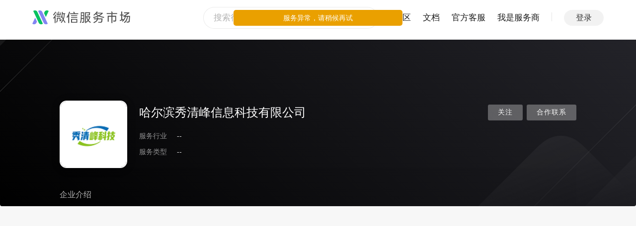

--- FILE ---
content_type: application/javascript; charset=utf-8
request_url: https://res.wx.qq.com/servicemarket/dist/all/styles.d85364f34fc1c4827371.js
body_size: 231
content:
(window.webpackJsonp=window.webpackJsonp||[]).push([[0],{290:function(n,o,c){},291:function(n,o,c){},357:function(n,o,c){},358:function(n,o,c){},359:function(n,o,c){},360:function(n,o,c){},361:function(n,o,c){},362:function(n,o,c){},363:function(n,o,c){},364:function(n,o,c){},366:function(n,o,c){},367:function(n,o,c){},368:function(n,o,c){},369:function(n,o,c){},370:function(n,o,c){},371:function(n,o,c){},372:function(n,o,c){},373:function(n,o,c){},374:function(n,o,c){},375:function(n,o,c){},376:function(n,o,c){},377:function(n,o,c){},378:function(n,o,c){},379:function(n,o,c){},380:function(n,o,c){},381:function(n,o,c){},384:function(n,o,c){},385:function(n,o,c){},386:function(n,o,c){},387:function(n,o,c){},388:function(n,o,c){},389:function(n,o,c){},390:function(n,o,c){},391:function(n,o,c){}}]);
//# sourceMappingURL=styles.d85364f34fc1c4827371.js.map

--- FILE ---
content_type: application/javascript
request_url: https://dldir1.qq.com/WechatWebDev/devPlatform/evd-web.min.js
body_size: 73288
content:
(function(){"use strict";try{if(typeof document!="undefined"){var t=document.createElement("style");t.appendChild(document.createTextNode('._toastItem.svelte-95rq8t{width:var(--toastWidth, 16rem);height:var(--toastHeight, auto);min-height:var(--toastMinHeight, 3.5rem);margin:var(--toastMargin, 0 0 .5rem 0);padding:var(--toastPadding, 0);background:var(--toastBackground, rgba(66, 66, 66, .9));color:var(--toastColor, #fff);box-shadow:var( --toastBoxShadow, 0 4px 6px -1px rgba(0, 0, 0, .1), 0 2px 4px -1px rgba(0, 0, 0, .06) );border:var(--toastBorder, none);border-radius:var(--toastBorderRadius, .125rem);position:relative;display:flex;flex-direction:row;align-items:center;overflow:hidden;will-change:transform,opacity;-webkit-tap-highlight-color:transparent}._toastMsg.svelte-95rq8t{padding:var(--toastMsgPadding, .75rem .5rem);flex:1 1 0%}.pe.svelte-95rq8t,._toastMsg.svelte-95rq8t a{pointer-events:auto}._toastBtn.svelte-95rq8t{width:var(--toastBtnWidth, 2rem);height:var(--toastBtnHeight, 100%);cursor:pointer;outline:none}._toastBtn.svelte-95rq8t:after{content:var(--toastBtnContent, "\\2715");font:var(--toastBtnFont, 1rem sans-serif);display:flex;align-items:center;justify-content:center}._toastBar.svelte-95rq8t{top:var(--toastBarTop, auto);right:var(--toastBarRight, auto);bottom:var(--toastBarBottom, 0);left:var(--toastBarLeft, 0);height:var(--toastBarHeight, 6px);width:var(--toastBarWidth, 100%);position:absolute;display:block;-webkit-appearance:none;-moz-appearance:none;appearance:none;border:none;background:transparent;pointer-events:none}._toastBar.svelte-95rq8t::-webkit-progress-bar{background:transparent}._toastBar.svelte-95rq8t::-webkit-progress-value{background:var(--toastProgressBackground, var(--toastBarBackground, rgba(33, 150, 243, .75)))}._toastBar.svelte-95rq8t::-moz-progress-bar{background:var(--toastProgressBackground, var(--toastBarBackground, rgba(33, 150, 243, .75)))}._toastContainer.svelte-1u812xz{top:var(--toastContainerTop, 1.5rem);right:var(--toastContainerRight, 2rem);bottom:var(--toastContainerBottom, auto);left:var(--toastContainerLeft, auto);position:fixed;margin:0;padding:0;list-style-type:none;pointer-events:none;z-index:var(--toastContainerZIndex, 9999)}.evdtw-fixed{position:fixed}.evdtw-absolute{position:absolute}.evdtw-relative{position:relative}.evdtw-right-0{right:0}.evdtw-right-2{right:.5rem}.evdtw-top-1{top:.25rem}.evdtw-top-32{top:8rem}.evdtw-m-0{margin:0}.evdtw-mx-auto{margin-left:auto;margin-right:auto}.evdtw-my-0{margin-top:0;margin-bottom:0}.evdtw-mb-1{margin-bottom:.25rem}.evdtw-ml-1{margin-left:.25rem}.evdtw-ml-2{margin-left:.5rem}.evdtw-ml-4{margin-left:1rem}.evdtw-mr-0{margin-right:0}.evdtw-mr-0\\.5{margin-right:.125rem}.evdtw-mr-1{margin-right:.25rem}.evdtw-mr-2{margin-right:.5rem}.evdtw-mt-0{margin-top:0}.evdtw-mt-1{margin-top:.25rem}.evdtw-mt-2{margin-top:.5rem}.evdtw-mt-3{margin-top:.75rem}.evdtw-mt-4{margin-top:1rem}.evdtw-inline-block{display:inline-block}.evdtw-flex{display:flex}.evdtw-cursor-pointer{cursor:pointer}.evdtw-select-none{-webkit-user-select:none;-moz-user-select:none;user-select:none}.evdtw-items-center{align-items:center}.evdtw-justify-center{justify-content:center}.evdtw-overflow-auto{overflow:auto}.evdtw-overflow-x-auto{overflow-x:auto}.evdtw-whitespace-nowrap{white-space:nowrap}.evdtw-rounded{border-radius:.25rem}.evdtw-rounded-bl-lg{border-bottom-left-radius:.5rem}.evdtw-rounded-br-lg{border-bottom-right-radius:.5rem}.evdtw-rounded-tl-lg{border-top-left-radius:.5rem}.evdtw-border-r-0{border-right-width:0px}.evdtw-border-t-0{border-top-width:0px}.evdtw-border-solid{border-style:solid}.evdtw-border-gray-200{--tw-border-opacity: 1;border-color:rgb(229 231 235 / var(--tw-border-opacity))}.evdtw-bg-green-500{--tw-bg-opacity: 1;background-color:rgb(34 197 94 / var(--tw-bg-opacity))}.evdtw-bg-red-500{--tw-bg-opacity: 1;background-color:rgb(239 68 68 / var(--tw-bg-opacity))}.evdtw-p-0{padding:0}.evdtw-p-0\\.5{padding:.125rem}.evdtw-p-4{padding:1rem}.evdtw-px-4{padding-left:1rem;padding-right:1rem}.evdtw-py-3{padding-top:.75rem;padding-bottom:.75rem}.evdtw-text-sm{font-size:.875rem;line-height:1.25rem}.evdtw-font-semibold{font-weight:600}.evdtw-text-gray-500{--tw-text-opacity: 1;color:rgb(107 114 128 / var(--tw-text-opacity))}.evdtw-text-gray-600{--tw-text-opacity: 1;color:rgb(75 85 99 / var(--tw-text-opacity))}.evdtw-text-green-500{--tw-text-opacity: 1;color:rgb(34 197 94 / var(--tw-text-opacity))}.evdtw-text-red-500{--tw-text-opacity: 1;color:rgb(239 68 68 / var(--tw-text-opacity))}.evdtw-shadow-xl{--tw-shadow: 0 20px 25px -5px rgb(0 0 0 / .1), 0 8px 10px -6px rgb(0 0 0 / .1);--tw-shadow-colored: 0 20px 25px -5px var(--tw-shadow-color), 0 8px 10px -6px var(--tw-shadow-color);box-shadow:var(--tw-ring-offset-shadow, 0 0 #0000),var(--tw-ring-shadow, 0 0 #0000),var(--tw-shadow)}.wxdonutuo-evd button{display:inline-flex;-webkit-user-select:none;-moz-user-select:none;user-select:none;align-items:center;border-radius:.25rem;border-style:none;--tw-bg-opacity: 1;background-color:rgb(229 231 235 / var(--tw-bg-opacity));padding:.5rem 1rem;font-weight:700;--tw-text-opacity: 1;color:rgb(31 41 55 / var(--tw-text-opacity))}.wxdonutuo-evd button:hover{cursor:pointer;--tw-bg-opacity: 1;background-color:rgb(209 213 219 / var(--tw-bg-opacity))}.wxdonutuo-evd button{transition-property:background-color,border-color,color,fill,stroke,opacity,box-shadow,transform;transition-duration:.2s}.wxdonutuo-evd button.small{padding:.25rem .5rem;font-size:.75rem;line-height:1rem}.wxdonutuo-evd button.primary{--tw-text-opacity: 1;color:rgb(255 255 255 / var(--tw-text-opacity));background-color:#fa9d3b}.wxdonutuo-evd button.primary:hover{background-color:#f98e1d}.wxdonutuo-evd button.primary:active{background-color:#d36f05}.wxdonutuo-evd button.disabled{cursor:not-allowed;opacity:.4}.wxdonutuo-evd button.disabled:hover{--tw-bg-opacity: 1;background-color:rgb(229 231 235 / var(--tw-bg-opacity))}.wxdonutuo-evd p{margin:0}.wxdonutuo-evd input.input{display:inline-block;height:2rem;width:100%;min-width:0px;border-radius:.25rem;border-style:solid;--tw-border-opacity: 1;border-color:rgb(209 213 219 / var(--tw-border-opacity));padding:0;outline-style:solid;outline-width:2px;outline-offset:2px;outline-color:transparent;box-sizing:border-box;border-width:1px;-webkit-padding-start:.5rem;padding-inline-start:.5rem;-webkit-padding-end:.5rem;padding-inline-end:.5rem;transition-property:background-color,border-color,color,fill,stroke,opacity,box-shadow,transform;transition-duration:.2s}.wxdonutuo-evd input.input:hover{--tw-border-opacity: 1;border-color:rgb(156 163 175 / var(--tw-border-opacity))}.wxdonutuo-evd input.input:focus-visible{border-color:#fa9d3b;box-shadow:0 0 0 1px #fa9d3b}.wxdonutuo-evd .u-blur-bg-white{background-color:#ffffffb3;-webkit-backdrop-filter:saturate(180%) blur(20px);backdrop-filter:saturate(180%) blur(20px)}.hover\\:evdtw-text-gray-800:hover{--tw-text-opacity: 1;color:rgb(31 41 55 / var(--tw-text-opacity))}.wxdonutuo-evd-element-definition-element-item-tag.svelte-yjl7xq{border-color:transparent;border-width:1px}.wxdonutuo-evd-element-definition-element-item-tag.svelte-yjl7xq:hover{border-color:#aeaeae}.wxdonutuo-evd-element-definition-element-item-tag.disabled.svelte-yjl7xq:hover{border-color:transparent}.wxdonutuo-evd-element-definition.svelte-rxdag6{height:100%;width:100%}.wxdonutuo-evd-element-definition-panel.svelte-1ebxu79{border-left-width:1px;border-top-width:1px;border-bottom-width:1px;transition-property:transform,top,left,right,bottom;transition-duration:.2s}.wxdonutuo-evd-web-control-panel.svelte-dervj7.svelte-dervj7{border-left-width:1px;border-right-width:1px;border-bottom-width:1px;transition-property:transform,top,left,right,bottom;transition-duration:.2s;background-image:linear-gradient(197.77deg,rgba(250,157,59,.06) -1.72%,rgba(250,157,59,0) 39.24%);background-position:top 0 right 0;background-repeat:no-repeat}.wxdonutuo-evd-web-control-panel.svelte-dervj7 .wxdonutuo-evd-web-control-panel-bg.svelte-dervj7{background-image:url(https://dev.weixin.qq.com/console/src/assets/icons/login-bg-shading.svg);background-position:top 0 right 0;background-repeat:no-repeat;background-size:25%}.wxdonutuo-evd-web-control-panel-position-top-left.svelte-dervj7.svelte-dervj7{top:0;left:0}.wxdonutuo-evd-web-control-panel-position-top-center.svelte-dervj7.svelte-dervj7{top:0;left:50%;transform:translate(-50%)}.wxdonutuo-evd-web-control-panel-position-top-right.svelte-dervj7.svelte-dervj7{top:0;right:0}.wxdonutuo-evd-web-control-panel-status-pending.svelte-dervj7.svelte-dervj7{font-size:.875rem;line-height:1.25rem;font-weight:600;--tw-text-opacity:1;color:rgb(107 114 128 / var(--tw-text-opacity))}.wxdonutuo-evd-web-control-panel-status-success.svelte-dervj7.svelte-dervj7{font-size:.875rem;line-height:1.25rem;font-weight:600;--tw-text-opacity:1;color:rgb(34 197 94 / var(--tw-text-opacity))}.wxdonutuo-evd-web-control-panel-status-success.svelte-dervj7.svelte-dervj7:before{content:"";display:inline-block;border-radius:9999px;--tw-bg-opacity:1;background-color:rgb(34 197 94 / var(--tw-bg-opacity));width:4px;height:4px;transform:translateY(-50%);margin-right:4px}.wxdonutuo-evd-web-control-panel-status-error.svelte-dervj7.svelte-dervj7{font-size:.875rem;line-height:1.25rem;font-weight:600;--tw-text-opacity:1;color:rgb(239 68 68 / var(--tw-text-opacity))}.wxdonutuo-evd-web-control-panel.svelte-dervj7 button.selecting.svelte-dervj7{--tw-bg-opacity:1;background-color:rgb(56 189 248 / var(--tw-bg-opacity))}.wxdonutuo-evd-web-control-panel.svelte-dervj7 button.danger.svelte-dervj7:hover{--tw-bg-opacity:1;background-color:rgb(239 68 68 / var(--tw-bg-opacity));--tw-text-opacity:1;color:rgb(255 255 255 / var(--tw-text-opacity))}.wxdonutuo-evd.svelte-sonyp4{--toastContainerZIndex:99999}')),document.head.appendChild(t)}}catch(e){console.error("vite-plugin-css-injected-by-js",e)}})();
(function(A){typeof define=="function"&&define.amd?define(A):A()})(function(){"use strict";var Yl=Object.defineProperty,Bl=Object.defineProperties;var Hl=Object.getOwnPropertyDescriptors;var Yn=Object.getOwnPropertySymbols;var Wl=Object.prototype.hasOwnProperty,Fl=Object.prototype.propertyIsEnumerable;var Bt=(A,ee,ne)=>ee in A?Yl(A,ee,{enumerable:!0,configurable:!0,writable:!0,value:ne}):A[ee]=ne,be=(A,ee)=>{for(var ne in ee||(ee={}))Wl.call(ee,ne)&&Bt(A,ne,ee[ne]);if(Yn)for(var ne of Yn(ee))Fl.call(ee,ne)&&Bt(A,ne,ee[ne]);return A},kt=(A,ee)=>Bl(A,Hl(ee));var Bn=(A,ee,ne)=>(Bt(A,typeof ee!="symbol"?ee+"":ee,ne),ne);var Hn=(A,ee,ne)=>new Promise((ot,Ve)=>{var ke=Pe=>{try{ye(ne.next(Pe))}catch(Xe){Ve(Xe)}},Be=Pe=>{try{ye(ne.throw(Pe))}catch(Xe){Ve(Xe)}},ye=Pe=>Pe.done?ot(Pe.value):Promise.resolve(Pe.value).then(ke,Be);ye((ne=ne.apply(A,ee)).next())});function A(){}const ee=e=>e;function ne(e,t){for(const n in t)e[n]=t[n];return e}function ot(e){return e()}function Ve(){return Object.create(null)}function ke(e){e.forEach(ot)}function Be(e){return typeof e=="function"}function ye(e,t){return e!=e?t==t:e!==t||e&&typeof e=="object"||typeof e=="function"}function Pe(e){return Object.keys(e).length===0}function Xe(e,...t){if(e==null)return A;const n=e.subscribe(...t);return n.unsubscribe?()=>n.unsubscribe():n}function it(e,t,n){e.$$.on_destroy.push(Xe(t,n))}function Ht(e){return e==null?"":e}const Wt=typeof window!="undefined";let st=Wt?()=>window.performance.now():()=>Date.now(),Mt=Wt?e=>requestAnimationFrame(e):A;const We=new Set;function Ft(e){We.forEach(t=>{t.c(e)||(We.delete(t),t.f())}),We.size!==0&&Mt(Ft)}function ct(e){let t;return We.size===0&&Mt(Ft),{promise:new Promise(n=>{We.add(t={c:e,f:n})}),abort(){We.delete(t)}}}function h(e,t){e.appendChild(t)}function Qt(e){if(!e)return document;const t=e.getRootNode?e.getRootNode():e.ownerDocument;return t&&t.host?t:e.ownerDocument}function Wn(e){const t=y("style");return Fn(Qt(e),t),t.sheet}function Fn(e,t){return h(e.head||e,t),t.sheet}function B(e,t,n){e.insertBefore(t,n||null)}function q(e){e.parentNode&&e.parentNode.removeChild(e)}function Tt(e,t){for(let n=0;n<e.length;n+=1)e[n]&&e[n].d(t)}function y(e){return document.createElement(e)}function Qn(e){return document.createElementNS("http://www.w3.org/2000/svg",e)}function oe(e){return document.createTextNode(e)}function z(){return oe(" ")}function xe(){return oe("")}function fe(e,t,n,r){return e.addEventListener(t,n,r),()=>e.removeEventListener(t,n,r)}function p(e,t,n){n==null?e.removeAttribute(t):e.getAttribute(t)!==n&&e.setAttribute(t,n)}function Gn(e){return Array.from(e.childNodes)}function Ae(e,t){t=""+t,e.wholeText!==t&&(e.data=t)}function Gt(e,t){e.value=t==null?"":t}function we(e,t,n,r){n===null?e.style.removeProperty(t):e.style.setProperty(t,n,r?"important":"")}function re(e,t,n){e.classList[n?"add":"remove"](t)}function Zt(e,t,{bubbles:n=!1,cancelable:r=!1}={}){const l=document.createEvent("CustomEvent");return l.initCustomEvent(e,n,r,t),l}class Zn{constructor(t=!1){this.is_svg=!1,this.is_svg=t,this.e=this.n=null}c(t){this.h(t)}m(t,n,r=null){this.e||(this.is_svg?this.e=Qn(n.nodeName):this.e=y(n.nodeName),this.t=n,this.c(t)),this.i(r)}h(t){this.e.innerHTML=t,this.n=Array.from(this.e.childNodes)}i(t){for(let n=0;n<this.n.length;n+=1)B(this.t,this.n[n],t)}p(t){this.d(),this.h(t),this.i(this.a)}d(){this.n.forEach(q)}}function Vt(e,t){return new e(t)}const at=new Map;let ut=0;function Vn(e){let t=5381,n=e.length;for(;n--;)t=(t<<5)-t^e.charCodeAt(n);return t>>>0}function Xn(e,t){const n={stylesheet:Wn(t),rules:{}};return at.set(e,n),n}function Et(e,t,n,r,l,o,c,i=0){const s=16.666/r;let a=`{
`;for(let v=0;v<=1;v+=s){const S=t+(n-t)*o(v);a+=v*100+`%{${c(S,1-S)}}
`}const u=a+`100% {${c(n,1-n)}}
}`,f=`__svelte_${Vn(u)}_${i}`,d=Qt(e),{stylesheet:m,rules:g}=at.get(d)||Xn(d,e);g[f]||(g[f]=!0,m.insertRule(`@keyframes ${f} ${u}`,m.cssRules.length));const k=e.style.animation||"";return e.style.animation=`${k?`${k}, `:""}${f} ${r}ms linear ${l}ms 1 both`,ut+=1,f}function ft(e,t){const n=(e.style.animation||"").split(", "),r=n.filter(t?o=>o.indexOf(t)<0:o=>o.indexOf("__svelte")===-1),l=n.length-r.length;l&&(e.style.animation=r.join(", "),ut-=l,ut||Jn())}function Jn(){Mt(()=>{ut||(at.forEach(e=>{const{ownerNode:t}=e.stylesheet;t&&q(t)}),at.clear())})}function Kn(e,t,n,r){if(!t)return A;const l=e.getBoundingClientRect();if(t.left===l.left&&t.right===l.right&&t.top===l.top&&t.bottom===l.bottom)return A;const{delay:o=0,duration:c=300,easing:i=ee,start:s=st()+o,end:a=s+c,tick:u=A,css:f}=n(e,{from:t,to:l},r);let d=!0,m=!1,g;function k(){f&&(g=Et(e,0,1,c,o,i,f)),o||(m=!0)}function v(){f&&ft(e,g),d=!1}return ct(S=>{if(!m&&S>=s&&(m=!0),m&&S>=a&&(u(1,0),v()),!d)return!1;if(m){const M=S-s,C=0+1*i(M/c);u(C,1-C)}return!0}),k(),u(0,1),v}function $n(e){const t=getComputedStyle(e);if(t.position!=="absolute"&&t.position!=="fixed"){const{width:n,height:r}=t,l=e.getBoundingClientRect();e.style.position="absolute",e.style.width=n,e.style.height=r,Xt(e,l)}}function Xt(e,t){const n=e.getBoundingClientRect();if(t.left!==n.left||t.top!==n.top){const r=getComputedStyle(e),l=r.transform==="none"?"":r.transform;e.style.transform=`${l} translate(${t.left-n.left}px, ${t.top-n.top}px)`}}let Je;function Ke(e){Je=e}function $e(){if(!Je)throw new Error("Function called outside component initialization");return Je}function Jt(e){$e().$$.on_mount.push(e)}function Kt(e){$e().$$.on_destroy.push(e)}function et(){const e=$e();return(t,n,{cancelable:r=!1}={})=>{const l=e.$$.callbacks[t];if(l){const o=Zt(t,n,{cancelable:r});return l.slice().forEach(c=>{c.call(e,o)}),!o.defaultPrevented}return!0}}function er(e,t){return $e().$$.context.set(e,t),t}function tr(e){return $e().$$.context.get(e)}function tt(e,t){const n=e.$$.callbacks[t.type];n&&n.slice().forEach(r=>r.call(this,t))}const Fe=[],It=[],dt=[],$t=[],en=Promise.resolve();let St=!1;function tn(){St||(St=!0,en.then(nn))}function nr(){return tn(),en}function Qe(e){dt.push(e)}const Nt=new Set;let Ge=0;function nn(){if(Ge!==0)return;const e=Je;do{try{for(;Ge<Fe.length;){const t=Fe[Ge];Ge++,Ke(t),rr(t.$$)}}catch(t){throw Fe.length=0,Ge=0,t}for(Ke(null),Fe.length=0,Ge=0;It.length;)It.pop()();for(let t=0;t<dt.length;t+=1){const n=dt[t];Nt.has(n)||(Nt.add(n),n())}dt.length=0}while(Fe.length);for(;$t.length;)$t.pop()();St=!1,Nt.clear(),Ke(e)}function rr(e){if(e.fragment!==null){e.update(),ke(e.before_update);const t=e.dirty;e.dirty=[-1],e.fragment&&e.fragment.p(e.ctx,t),e.after_update.forEach(Qe)}}let nt;function rn(){return nt||(nt=Promise.resolve(),nt.then(()=>{nt=null})),nt}function mt(e,t,n){e.dispatchEvent(Zt(`${t?"intro":"outro"}${n}`))}const ht=new Set;let Ye;function Oe(){Ye={r:0,c:[],p:Ye}}function ze(){Ye.r||ke(Ye.c),Ye=Ye.p}function H(e,t){e&&e.i&&(ht.delete(e),e.i(t))}function J(e,t,n,r){if(e&&e.o){if(ht.has(e))return;ht.add(e),Ye.c.push(()=>{ht.delete(e),r&&(n&&e.d(1),r())}),e.o(t)}else r&&r()}const ln={duration:0};function lr(e,t,n){const r={direction:"in"};let l=t(e,n,r),o=!1,c,i,s=0;function a(){c&&ft(e,c)}function u(){const{delay:d=0,duration:m=300,easing:g=ee,tick:k=A,css:v}=l||ln;v&&(c=Et(e,0,1,m,d,g,v,s++)),k(0,1);const S=st()+d,M=S+m;i&&i.abort(),o=!0,Qe(()=>mt(e,!0,"start")),i=ct(C=>{if(o){if(C>=M)return k(1,0),mt(e,!0,"end"),a(),o=!1;if(C>=S){const W=g((C-S)/m);k(W,1-W)}}return o})}let f=!1;return{start(){f||(f=!0,ft(e),Be(l)?(l=l(r),rn().then(u)):u())},invalidate(){f=!1},end(){o&&(a(),o=!1)}}}function or(e,t,n){const r={direction:"out"};let l=t(e,n,r),o=!0,c;const i=Ye;i.r+=1;function s(){const{delay:a=0,duration:u=300,easing:f=ee,tick:d=A,css:m}=l||ln;m&&(c=Et(e,1,0,u,a,f,m));const g=st()+a,k=g+u;Qe(()=>mt(e,!1,"start")),ct(v=>{if(o){if(v>=k)return d(0,1),mt(e,!1,"end"),--i.r||ke(i.c),!1;if(v>=g){const S=f((v-g)/u);d(1-S,S)}}return o})}return Be(l)?rn().then(()=>{l=l(r),s()}):s(),{end(a){a&&l.tick&&l.tick(1,0),o&&(c&&ft(e,c),o=!1)}}}function Ct(e,t){J(e,1,1,()=>{t.delete(e.key)})}function ir(e,t){e.f(),Ct(e,t)}function jt(e,t,n,r,l,o,c,i,s,a,u,f){let d=e.length,m=o.length,g=d;const k={};for(;g--;)k[e[g].key]=g;const v=[],S=new Map,M=new Map;for(g=m;g--;){const T=f(l,o,g),I=n(T);let O=c.get(I);O?r&&O.p(T,t):(O=a(I,T),O.c()),S.set(I,v[g]=O),I in k&&M.set(I,Math.abs(g-k[I]))}const C=new Set,W=new Set;function x(T){H(T,1),T.m(i,u),c.set(T.key,T),u=T.first,m--}for(;d&&m;){const T=v[m-1],I=e[d-1],O=T.key,R=I.key;T===I?(u=T.first,d--,m--):S.has(R)?!c.has(O)||C.has(O)?x(T):W.has(R)?d--:M.get(O)>M.get(R)?(W.add(O),x(T)):(C.add(R),d--):(s(I,c),d--)}for(;d--;){const T=e[d];S.has(T.key)||s(T,c)}for(;m;)x(v[m-1]);return v}function sr(e,t){const n={},r={},l={$$scope:1};let o=e.length;for(;o--;){const c=e[o],i=t[o];if(i){for(const s in c)s in i||(r[s]=1);for(const s in i)l[s]||(n[s]=i[s],l[s]=1);e[o]=i}else for(const s in c)l[s]=1}for(const c in r)c in n||(n[c]=void 0);return n}function cr(e){return typeof e=="object"&&e!==null?e:{}}function Se(e){e&&e.c()}function Me(e,t,n,r){const{fragment:l,after_update:o}=e.$$;l&&l.m(t,n),r||Qe(()=>{const c=e.$$.on_mount.map(ot).filter(Be);e.$$.on_destroy?e.$$.on_destroy.push(...c):ke(c),e.$$.on_mount=[]}),o.forEach(Qe)}function Te(e,t){const n=e.$$;n.fragment!==null&&(ke(n.on_destroy),n.fragment&&n.fragment.d(t),n.on_destroy=n.fragment=null,n.ctx=[])}function ar(e,t){e.$$.dirty[0]===-1&&(Fe.push(e),tn(),e.$$.dirty.fill(0)),e.$$.dirty[t/31|0]|=1<<t%31}function Ue(e,t,n,r,l,o,c,i=[-1]){const s=Je;Ke(e);const a=e.$$={fragment:null,ctx:[],props:o,update:A,not_equal:l,bound:Ve(),on_mount:[],on_destroy:[],on_disconnect:[],before_update:[],after_update:[],context:new Map(t.context||(s?s.$$.context:[])),callbacks:Ve(),dirty:i,skip_bound:!1,root:t.target||s.$$.root};c&&c(a.root);let u=!1;if(a.ctx=n?n(e,t.props||{},(f,d,...m)=>{const g=m.length?m[0]:d;return a.ctx&&l(a.ctx[f],a.ctx[f]=g)&&(!a.skip_bound&&a.bound[f]&&a.bound[f](g),u&&ar(e,f)),d}):[],a.update(),u=!0,ke(a.before_update),a.fragment=r?r(a.ctx):!1,t.target){if(t.hydrate){const f=Gn(t.target);a.fragment&&a.fragment.l(f),f.forEach(q)}else a.fragment&&a.fragment.c();t.intro&&H(e.$$.fragment),Me(e,t.target,t.anchor,t.customElement),nn()}Ke(s)}class Re{$destroy(){Te(this,1),this.$destroy=A}$on(t,n){if(!Be(n))return A;const r=this.$$.callbacks[t]||(this.$$.callbacks[t]=[]);return r.push(n),()=>{const l=r.indexOf(n);l!==-1&&r.splice(l,1)}}$set(t){this.$$set&&!Pe(t)&&(this.$$.skip_bound=!0,this.$$set(t),this.$$.skip_bound=!1)}}function gt(e){var t=typeof e;return e!=null&&(t=="object"||t=="function")}var ur=typeof global=="object"&&global&&global.Object===Object&&global;const fr=ur;var dr=typeof self=="object"&&self&&self.Object===Object&&self,mr=fr||dr||Function("return this")();const on=mr;var hr=function(){return on.Date.now()};const Lt=hr;var gr=/\s/;function pr(e){for(var t=e.length;t--&&gr.test(e.charAt(t)););return t}var _r=/^\s+/;function vr(e){return e&&e.slice(0,pr(e)+1).replace(_r,"")}var yr=on.Symbol;const pt=yr;var sn=Object.prototype,wr=sn.hasOwnProperty,br=sn.toString,rt=pt?pt.toStringTag:void 0;function kr(e){var t=wr.call(e,rt),n=e[rt];try{e[rt]=void 0;var r=!0}catch(o){}var l=br.call(e);return r&&(t?e[rt]=n:delete e[rt]),l}var Mr=Object.prototype,Tr=Mr.toString;function Er(e){return Tr.call(e)}var Ir="[object Null]",Sr="[object Undefined]",cn=pt?pt.toStringTag:void 0;function Nr(e){return e==null?e===void 0?Sr:Ir:cn&&cn in Object(e)?kr(e):Er(e)}function Cr(e){return e!=null&&typeof e=="object"}var jr="[object Symbol]";function Lr(e){return typeof e=="symbol"||Cr(e)&&Nr(e)==jr}var an=0/0,Dr=/^[-+]0x[0-9a-f]+$/i,Ar=/^0b[01]+$/i,Or=/^0o[0-7]+$/i,zr=parseInt;function un(e){if(typeof e=="number")return e;if(Lr(e))return an;if(gt(e)){var t=typeof e.valueOf=="function"?e.valueOf():e;e=gt(t)?t+"":t}if(typeof e!="string")return e===0?e:+e;e=vr(e);var n=Ar.test(e);return n||Or.test(e)?zr(e.slice(2),n?2:8):Dr.test(e)?an:+e}var Pr="Expected a function",Ur=Math.max,Rr=Math.min;function qr(e,t,n){var r,l,o,c,i,s,a=0,u=!1,f=!1,d=!0;if(typeof e!="function")throw new TypeError(Pr);t=un(t)||0,gt(n)&&(u=!!n.leading,f="maxWait"in n,o=f?Ur(un(n.maxWait)||0,t):o,d="trailing"in n?!!n.trailing:d);function m(T){var I=r,O=l;return r=l=void 0,a=T,c=e.apply(O,I),c}function g(T){return a=T,i=setTimeout(S,t),u?m(T):c}function k(T){var I=T-s,O=T-a,R=t-I;return f?Rr(R,o-O):R}function v(T){var I=T-s,O=T-a;return s===void 0||I>=t||I<0||f&&O>=o}function S(){var T=Lt();if(v(T))return M(T);i=setTimeout(S,k(T))}function M(T){return i=void 0,d&&r?m(T):(r=l=void 0,c)}function C(){i!==void 0&&clearTimeout(i),a=0,r=s=l=i=void 0}function W(){return i===void 0?c:M(Lt())}function x(){var T=Lt(),I=v(T);if(r=arguments,l=this,s=T,I){if(i===void 0)return g(s);if(f)return clearTimeout(i),i=setTimeout(S,t),m(s)}return i===void 0&&(i=setTimeout(S,t)),c}return x.cancel=C,x.flush=W,x}var xr="Expected a function";function Yr(e,t,n){var r=!0,l=!0;if(typeof e!="function")throw new TypeError(xr);return gt(n)&&(r="leading"in n?!!n.leading:r,l="trailing"in n?!!n.trailing:l),qr(e,t,{leading:r,maxWait:t,trailing:l})}function fn(e){const t=e-1;return t*t*t+1}function Br(e,{delay:t=0,duration:n=400,easing:r=ee}={}){const l=+getComputedStyle(e).opacity;return{delay:t,duration:n,easing:r,css:o=>`opacity: ${o*l}`}}function Hr(e,{delay:t=0,duration:n=400,easing:r=fn,x:l=0,y:o=0,opacity:c=0}={}){const i=getComputedStyle(e),s=+i.opacity,a=i.transform==="none"?"":i.transform,u=s*(1-c);return{delay:t,duration:n,easing:r,css:(f,d)=>`
			transform: ${a} translate(${(1-f)*l}px, ${(1-f)*o}px);
			opacity: ${s-u*d}`}}function Wr(e,{from:t,to:n},r={}){const l=getComputedStyle(e),o=l.transform==="none"?"":l.transform,[c,i]=l.transformOrigin.split(" ").map(parseFloat),s=t.left+t.width*c/n.width-(n.left+c),a=t.top+t.height*i/n.height-(n.top+i),{delay:u=0,duration:f=m=>Math.sqrt(m)*120,easing:d=fn}=r;return{delay:u,duration:Be(f)?f(Math.sqrt(s*s+a*a)):f,easing:d,css:(m,g)=>{const k=g*s,v=g*a,S=m+g*t.width/n.width,M=m+g*t.height/n.height;return`transform: ${o} translate(${k}px, ${v}px) scale(${S}, ${M});`}}}const Ze=[];function _t(e,t=A){let n;const r=new Set;function l(i){if(ye(e,i)&&(e=i,n)){const s=!Ze.length;for(const a of r)a[1](),Ze.push(a,e);if(s){for(let a=0;a<Ze.length;a+=2)Ze[a][0](Ze[a+1]);Ze.length=0}}}function o(i){l(i(e))}function c(i,s=A){const a=[i,s];return r.add(a),r.size===1&&(n=t(l)||A),i(e),()=>{r.delete(a),r.size===0&&(n(),n=null)}}return{set:l,update:o,subscribe:c}}const Fr={duration:4e3,initial:1,next:0,pausable:!1,dismissable:!0,reversed:!1,intro:{x:256}},vt=(()=>{const{subscribe:e,update:t}=_t([]),n={};let r=0;function l(a){return a instanceof Object}function o(a="default",u={}){return n[a]=u,n}function c(a,u){const f=be({target:"default"},l(a)?a:kt(be({},u),{msg:a})),d=n[f.target]||{},m=kt(be(be(be({},Fr),d),f),{theme:be(be({},d.theme),f.theme),classes:[...d.classes||[],...f.classes||[]],id:++r});return t(g=>m.reversed?[...g,m]:[m,...g]),r}function i(a){t(u=>{if(!u.length||a===0)return[];if(typeof a=="function")return u.filter(d=>a(d));if(l(a))return u.filter(d=>d.target!==a.target);const f=a||Math.max(...u.map(d=>d.id));return u.filter(d=>d.id!==f)})}function s(a,u){const f=l(a)?a:kt(be({},u),{id:a});t(d=>{const m=d.findIndex(g=>g.id===f.id);return m>-1&&(d[m]=be(be({},d[m]),f)),d})}return{subscribe:e,push:c,pop:i,set:s,_init:o}})();function dn(e){return Object.prototype.toString.call(e)==="[object Date]"}function Dt(e,t){if(e===t||e!==e)return()=>e;const n=typeof e;if(n!==typeof t||Array.isArray(e)!==Array.isArray(t))throw new Error("Cannot interpolate values of different type");if(Array.isArray(e)){const r=t.map((l,o)=>Dt(e[o],l));return l=>r.map(o=>o(l))}if(n==="object"){if(!e||!t)throw new Error("Object cannot be null");if(dn(e)&&dn(t)){e=e.getTime(),t=t.getTime();const o=t-e;return c=>new Date(e+c*o)}const r=Object.keys(t),l={};return r.forEach(o=>{l[o]=Dt(e[o],t[o])}),o=>{const c={};return r.forEach(i=>{c[i]=l[i](o)}),c}}if(n==="number"){const r=t-e;return l=>e+l*r}throw new Error(`Cannot interpolate ${n} values`)}function Qr(e,t={}){const n=_t(e);let r,l=e;function o(c,i){if(e==null)return n.set(e=c),Promise.resolve();l=c;let s=r,a=!1,{delay:u=0,duration:f=400,easing:d=ee,interpolate:m=Dt}=ne(ne({},t),i);if(f===0)return s&&(s.abort(),s=null),n.set(e=l),Promise.resolve();const g=st()+u;let k;return r=ct(v=>{if(v<g)return!0;a||(k=m(e,c),typeof f=="function"&&(f=f(e,c)),a=!0),s&&(s.abort(),s=null);const S=v-g;return S>f?(n.set(e=c),!1):(n.set(e=k(d(S/f))),!0)}),r.promise}return{set:o,update:(c,i)=>o(c(l,e),i),subscribe:n.subscribe}}const Gl="";function Gr(e){let t,n=e[0].msg+"",r;return{c(){t=new Zn(!1),r=xe(),t.a=r},m(l,o){t.m(n,l,o),B(l,r,o)},p(l,o){o&1&&n!==(n=l[0].msg+"")&&t.p(n)},i:A,o:A,d(l){l&&q(r),l&&t.d()}}}function Zr(e){let t,n,r;const l=[e[2]];var o=e[0].component.src;function c(i){let s={};for(let a=0;a<l.length;a+=1)s=ne(s,l[a]);return{props:s}}return o&&(t=Vt(o,c())),{c(){t&&Se(t.$$.fragment),n=xe()},m(i,s){t&&Me(t,i,s),B(i,n,s),r=!0},p(i,s){const a=s&4?sr(l,[cr(i[2])]):{};if(o!==(o=i[0].component.src)){if(t){Oe();const u=t;J(u.$$.fragment,1,0,()=>{Te(u,1)}),ze()}o?(t=Vt(o,c()),Se(t.$$.fragment),H(t.$$.fragment,1),Me(t,n.parentNode,n)):t=null}else o&&t.$set(a)},i(i){r||(t&&H(t.$$.fragment,i),r=!0)},o(i){t&&J(t.$$.fragment,i),r=!1},d(i){i&&q(n),t&&Te(t,i)}}}function mn(e){let t,n,r;return{c(){t=y("div"),p(t,"class","_toastBtn pe svelte-95rq8t"),p(t,"role","button"),p(t,"tabindex","0")},m(l,o){B(l,t,o),n||(r=[fe(t,"click",e[4]),fe(t,"keydown",e[8])],n=!0)},p:A,d(l){l&&q(t),n=!1,ke(r)}}}function Vr(e){let t,n,r,l,o,c,i,s,a,u;const f=[Zr,Gr],d=[];function m(k,v){return k[0].component?0:1}r=m(e),l=d[r]=f[r](e);let g=e[0].dismissable&&mn(e);return{c(){t=y("div"),n=y("div"),l.c(),o=z(),g&&g.c(),c=z(),i=y("progress"),p(n,"role","status"),p(n,"class","_toastMsg svelte-95rq8t"),re(n,"pe",e[0].component),p(i,"class","_toastBar svelte-95rq8t"),i.value=e[1],p(t,"class","_toastItem svelte-95rq8t"),re(t,"pe",e[0].pausable)},m(k,v){B(k,t,v),h(t,n),d[r].m(n,null),h(t,o),g&&g.m(t,null),h(t,c),h(t,i),s=!0,a||(u=[fe(t,"mouseenter",e[9]),fe(t,"mouseleave",e[6])],a=!0)},p(k,[v]){let S=r;r=m(k),r===S?d[r].p(k,v):(Oe(),J(d[S],1,1,()=>{d[S]=null}),ze(),l=d[r],l?l.p(k,v):(l=d[r]=f[r](k),l.c()),H(l,1),l.m(n,null)),(!s||v&1)&&re(n,"pe",k[0].component),k[0].dismissable?g?g.p(k,v):(g=mn(k),g.c(),g.m(t,c)):g&&(g.d(1),g=null),(!s||v&2)&&(i.value=k[1]),(!s||v&1)&&re(t,"pe",k[0].pausable)},i(k){s||(H(l),s=!0)},o(k){J(l),s=!1},d(k){k&&q(t),d[r].d(),g&&g.d(),a=!1,ke(u)}}}function At(e,t="undefined"){return typeof e===t}function Xr(e,t,n){let r,{item:l}=t,o=l.initial,c=o,i=!1,s={},a;const u=Qr(l.initial,{duration:l.duration,easing:ee});it(e,u,M=>n(1,r=M));function f(){vt.pop(l.id)}function d(){(r===1||r===0)&&f()}function m(){!i&&r!==o&&(u.set(r,{duration:0}),i=!0)}function g(){if(i){const M=l.duration,C=M-M*((r-c)/(o-c));u.set(o,{duration:C}).then(d),i=!1}}function k(M=document){if(At(M.hidden))return;const C=()=>M.hidden?m():g(),W="visibilitychange";M.addEventListener(W,C),a=()=>M.removeEventListener(W,C),C()}Jt(k),Kt(()=>{At(l.onpop,"function")&&l.onpop(l.id),a&&a()});const v=M=>{M instanceof KeyboardEvent&&["Enter"," "].includes(M.key)&&f()},S=()=>{l.pausable&&m()};return e.$$set=M=>{"item"in M&&n(0,l=M.item)},e.$$.update=()=>{if(e.$$.dirty&1&&(At(l.progress)||n(0,l.next=l.progress,l)),e.$$.dirty&131&&o!==l.next&&(n(7,o=l.next),c=r,i=!1,u.set(o).then(d)),e.$$.dirty&1&&l.component){const{props:M={},sendIdTo:C}=l.component;n(2,s=be(be({},M),C&&{[C]:l.id}))}},[l,r,s,u,f,m,g,o,v,S]}class Jr extends Re{constructor(t){super(),Ue(this,t,Xr,Vr,ye,{item:0})}}const Zl="";function hn(e,t,n){const r=e.slice();return r[4]=t[n],r}function gn(e,t){let n,r,l,o,c,i,s,a,u=A,f;return r=new Jr({props:{item:t[4]}}),{key:e,first:null,c(){n=y("li"),Se(r.$$.fragment),l=z(),p(n,"class",o=Ht(t[4].classes.join(" "))+" svelte-1u812xz"),p(n,"style",c=pn(t[4].theme)),this.first=n},m(d,m){B(d,n,m),Me(r,n,null),h(n,l),f=!0},p(d,m){t=d;const g={};m&1&&(g.item=t[4]),r.$set(g),(!f||m&1&&o!==(o=Ht(t[4].classes.join(" "))+" svelte-1u812xz"))&&p(n,"class",o),(!f||m&1&&c!==(c=pn(t[4].theme)))&&p(n,"style",c)},r(){a=n.getBoundingClientRect()},f(){$n(n),u(),Xt(n,a)},a(){u(),u=Kn(n,a,Wr,{duration:200})},i(d){f||(H(r.$$.fragment,d),Qe(()=>{s&&s.end(1),i=lr(n,Hr,t[4].intro),i.start()}),f=!0)},o(d){J(r.$$.fragment,d),i&&i.invalidate(),s=or(n,Br,{}),f=!1},d(d){d&&q(n),Te(r),d&&s&&s.end()}}}function Kr(e){let t,n=[],r=new Map,l,o=e[0];const c=i=>i[4].id;for(let i=0;i<o.length;i+=1){let s=hn(e,o,i),a=c(s);r.set(a,n[i]=gn(a,s))}return{c(){t=y("ul");for(let i=0;i<n.length;i+=1)n[i].c();p(t,"class","_toastContainer svelte-1u812xz")},m(i,s){B(i,t,s);for(let a=0;a<n.length;a+=1)n[a].m(t,null);l=!0},p(i,[s]){if(s&1){o=i[0],Oe();for(let a=0;a<n.length;a+=1)n[a].r();n=jt(n,s,c,1,i,o,r,t,ir,gn,null,hn);for(let a=0;a<n.length;a+=1)n[a].a();ze()}},i(i){if(!l){for(let s=0;s<o.length;s+=1)H(n[s]);l=!0}},o(i){for(let s=0;s<n.length;s+=1)J(n[s]);l=!1},d(i){i&&q(t);for(let s=0;s<n.length;s+=1)n[s].d()}}}function pn(e){return Object.keys(e).reduce((t,n)=>`${t}${n}:${e[n]};`,"")}function $r(e,t,n){let r;it(e,vt,i=>n(3,r=i));let{options:l={}}=t,{target:o="default"}=t,c=[];return e.$$set=i=>{"options"in i&&n(1,l=i.options),"target"in i&&n(2,o=i.target)},e.$$.update=()=>{e.$$.dirty&6&&vt._init(o,l),e.$$.dirty&12&&n(0,c=r.filter(i=>i.target===o))},[c,l,o,r]}class el extends Re{constructor(t){super(),Ue(this,t,$r,Kr,ye,{options:1,target:2})}}const Vl="";function tl(e){const t=e.reduce((r,l)=>{var c;const o=(c=r.get(l.elementId))!=null?c:{attrPair:[]};if(l.type==="tag"&&(o.tagName=l.str),l.type==="class")o.attrPair.push({k:"class",v:l.str.slice(1).replace(/\\/g,"")});else{const i=/^\[([\S\s]*)="([\S\s]*)"\]$/.exec(l.str);if(i&&i.length===3){const s=i[1],a=i[2];o.attrPair.push({k:s,v:a})}}return r.set(l.elementId,o),r},new Map),n=Array.from(new Set(e.map(r=>r.elementId))).sort((r,l)=>l-r);return console.log("kkdebug",n.map(r=>t.get(r)).filter(r=>r)),n.map(r=>t.get(r)).filter(r=>r)}function qe(e,t){switch(e){case"tag":return`${t}`.toLowerCase();case"class":return`.${CSS.escape(t)}`;case"attr":return`[${t.name}="${t.value.replace(/"/g,'\\"')}"]`}}function He(e){return`${e.elementId}-${e.type}-${e.str}`}function nl(e,t){const{id:n,tag:r,classes:l,attrs:o}=t.get(e),c=[];return c.push({elementId:n,type:"tag",str:qe("tag",r)}),l.forEach(i=>{c.push({elementId:n,type:"class",str:qe("class",i)})}),o.forEach(i=>{c.push({elementId:n,type:"attr",str:qe("attr",i)})}),c}var Ot=(e=>(e.ElementMap="ElementMap",e.SelectedSelectorStructList="SelectedSelectorStructList",e))(Ot||{});const Xl="";function rl(e){let t,n,r,l,o;return{c(){t=y("div"),n=y("pre"),r=oe(e[1]),p(n,"class","evdtw-m-0"),p(t,"class","wxdonutuo-evd-element-definition-element-item-tag evdtw-inline-block evdtw-p-0.5 evdtw-my-0 evdtw-mr-0.5 evdtw-text-sm evdtw-border-solid evdtw-rounded svelte-yjl7xq"),re(t,"selected",e[2]),re(t,"disabled",e[3]),we(t,"color",e[3]?"#aaaaaa":e[2]?"#1979ff":"inherit"),we(t,"font-weight",!e[3]&&e[2]?"bold":"normal"),we(t,"cursor",e[3]?"not-allowed":"pointer")},m(c,i){B(c,t,i),h(t,n),h(n,r),l||(o=fe(t,"click",e[6]),l=!0)},p(c,[i]){i&2&&Ae(r,c[1]),i&4&&re(t,"selected",c[2]),i&8&&re(t,"disabled",c[3]),i&12&&we(t,"color",c[3]?"#aaaaaa":c[2]?"#1979ff":"inherit"),i&12&&we(t,"font-weight",!c[3]&&c[2]?"bold":"normal"),i&8&&we(t,"cursor",c[3]?"not-allowed":"pointer")},i:A,o:A,d(c){c&&q(t),l=!1,o()}}}function ll(e,t,n){const r=et();let{id:l}=t,{type:o}=t,{str:c}=t,{selected:i}=t,{disabled:s=!1}=t;const a=()=>!s&&r("change",{selected:!i,id:l});return e.$$set=u=>{"id"in u&&n(0,l=u.id),"type"in u&&n(5,o=u.type),"str"in u&&n(1,c=u.str),"selected"in u&&n(2,i=u.selected),"disabled"in u&&n(3,s=u.disabled)},[l,c,i,s,r,o,a]}class ol extends Re{constructor(t){super(),Ue(this,t,ll,rl,ye,{id:0,type:5,str:1,selected:2,disabled:3})}}function _n(e,t,n){const r=e.slice();return r[9]=t[n],r}function vn(e){let t,n=[],r=new Map,l,o=e[3];const c=i=>He(i[9]);for(let i=0;i<o.length;i+=1){let s=_n(e,o,i),a=c(s);r.set(a,n[i]=yn(a,s))}return{c(){t=y("div");for(let i=0;i<n.length;i+=1)n[i].c();p(t,"class","evdtw-whitespace-nowrap"),we(t,"margin-left",`${e[1]}rem`)},m(i,s){B(i,t,s);for(let a=0;a<n.length;a+=1)n[a].m(t,null);l=!0},p(i,s){s&44&&(o=i[3],Oe(),n=jt(n,s,c,1,i,o,r,t,Ct,yn,null,_n),ze()),s&2&&we(t,"margin-left",`${i[1]}rem`)},i(i){if(!l){for(let s=0;s<o.length;s+=1)H(n[s]);l=!0}},o(i){for(let s=0;s<n.length;s+=1)J(n[s]);l=!1},d(i){i&&q(t);for(let s=0;s<n.length;s+=1)n[s].d()}}}function yn(e,t){let n,r,l;function o(...i){return t[6](t[9],...i)}function c(...i){return t[7](t[9],...i)}return r=new ol({props:{id:He(t[9]),type:t[9].type,str:t[9].str,selected:t[2].some(o),disabled:t[9].elementId<0}}),r.$on("change",c),{key:e,first:null,c(){n=xe(),Se(r.$$.fragment),this.first=n},m(i,s){B(i,n,s),Me(r,i,s),l=!0},p(i,s){t=i;const a={};s&8&&(a.id=He(t[9])),s&8&&(a.type=t[9].type),s&8&&(a.str=t[9].str),s&12&&(a.selected=t[2].some(o)),s&8&&(a.disabled=t[9].elementId<0),r.$set(a)},i(i){l||(H(r.$$.fragment,i),l=!0)},o(i){J(r.$$.fragment,i),l=!1},d(i){i&&q(n),Te(r,i)}}}function il(e){let t=e[0]&&e[4].has(e[0]),n,r,l=t&&vn(e);return{c(){l&&l.c(),n=xe()},m(o,c){l&&l.m(o,c),B(o,n,c),r=!0},p(o,[c]){c&1&&(t=o[0]&&o[4].has(o[0])),t?l?(l.p(o,c),c&1&&H(l,1)):(l=vn(o),l.c(),H(l,1),l.m(n.parentNode,n)):l&&(Oe(),J(l,1,1,()=>{l=null}),ze())},i(o){r||(H(l),r=!0)},o(o){J(l),r=!1},d(o){l&&l.d(o),o&&q(n)}}}function sl(e,t,n){let r,{element:l}=t,{indent:o=0}=t,{selectedSelectorStructList:c=[]}=t;const i=et(),s=tr(Ot.ElementMap);function a(d,m){i("change",{selected:d,selectorStruct:m})}const u=(d,m)=>He(m)===He(d),f=(d,m)=>{a(m.detail.selected,d)};return e.$$set=d=>{"element"in d&&n(0,l=d.element),"indent"in d&&n(1,o=d.indent),"selectedSelectorStructList"in d&&n(2,c=d.selectedSelectorStructList)},e.$$.update=()=>{e.$$.dirty&1&&n(3,r=nl(l,s))},[l,o,c,r,s,a,u,f]}class cl extends Re{constructor(t){super(),Ue(this,t,sl,il,ye,{element:0,indent:1,selectedSelectorStructList:2})}}function wn(e,t,n){const r=e.slice();return r[5]=t[n],r}function bn(e){let t,n,r,l=[],o=new Map,c;n=new cl({props:{element:e[0].element,indent:e[1]-e[0].level,selectedSelectorStructList:e[2]}}),n.$on("change",e[3]);let i=e[0].children||[];const s=a=>a[5].id;for(let a=0;a<i.length;a+=1){let u=wn(e,i,a),f=s(u);o.set(f,l[a]=kn(f,u))}return{c(){t=y("div"),Se(n.$$.fragment),r=z();for(let a=0;a<l.length;a+=1)l[a].c()},m(a,u){B(a,t,u),Me(n,t,null),h(t,r);for(let f=0;f<l.length;f+=1)l[f].m(t,null);c=!0},p(a,u){const f={};u&1&&(f.element=a[0].element),u&3&&(f.indent=a[1]-a[0].level),u&4&&(f.selectedSelectorStructList=a[2]),n.$set(f),u&7&&(i=a[0].children||[],Oe(),l=jt(l,u,s,1,a,i,o,t,Ct,kn,null,wn),ze())},i(a){if(!c){H(n.$$.fragment,a);for(let u=0;u<i.length;u+=1)H(l[u]);c=!0}},o(a){J(n.$$.fragment,a);for(let u=0;u<l.length;u+=1)J(l[u]);c=!1},d(a){a&&q(t),Te(n);for(let u=0;u<l.length;u+=1)l[u].d()}}}function kn(e,t){let n,r,l;return r=new Mn({props:{tree:t[5],totalLevel:t[1],selectedSelectorStructList:t[2]}}),r.$on("change",t[4]),{key:e,first:null,c(){n=xe(),Se(r.$$.fragment),this.first=n},m(o,c){B(o,n,c),Me(r,o,c),l=!0},p(o,c){t=o;const i={};c&1&&(i.tree=t[5]),c&2&&(i.totalLevel=t[1]),c&4&&(i.selectedSelectorStructList=t[2]),r.$set(i)},i(o){l||(H(r.$$.fragment,o),l=!0)},o(o){J(r.$$.fragment,o),l=!1},d(o){o&&q(n),Te(r,o)}}}function al(e){let t,n,r=e[0]&&bn(e);return{c(){r&&r.c(),t=xe()},m(l,o){r&&r.m(l,o),B(l,t,o),n=!0},p(l,[o]){l[0]?r?(r.p(l,o),o&1&&H(r,1)):(r=bn(l),r.c(),H(r,1),r.m(t.parentNode,t)):r&&(Oe(),J(r,1,1,()=>{r=null}),ze())},i(l){n||(H(r),n=!0)},o(l){J(r),n=!1},d(l){r&&r.d(l),l&&q(t)}}}function ul(e,t,n){let{tree:r}=t,{totalLevel:l}=t,{selectedSelectorStructList:o=[]}=t;function c(s){tt.call(this,e,s)}function i(s){tt.call(this,e,s)}return e.$$set=s=>{"tree"in s&&n(0,r=s.tree),"totalLevel"in s&&n(1,l=s.totalLevel),"selectedSelectorStructList"in s&&n(2,o=s.selectedSelectorStructList)},[r,l,o,c,i]}class Mn extends Re{constructor(t){super(),Ue(this,t,ul,al,ye,{tree:0,totalLevel:1,selectedSelectorStructList:2})}}function fl(e){if(!e)return[];const t=[];for(const n of e.attributes)n.name.startsWith("exparser:")||n.name==="style"||t.push({name:n.name,value:n.value});return t}function dl(e){const t=fl(e),n=[],r=[];for(const l of t)l.name==="class"?r.push(...l.value.split(" ").map(o=>o.trim()).filter(Boolean)):n.push(l);return{tag:e.tagName.toLowerCase(),attrs:n,classes:r}}function ml(e){return!0}function zt(e){return ml()}class Tn{constructor(t){Bn(this,"id");this.id=t}info(...t){console.info(`[wxdonut:${this.id}]`,...t)}warn(...t){console.warn(`[wxdonut:${this.id}]`,...t)}error(...t){console.error(`[wxdonut:${this.id}]`,...t)}}const En=_t({pathCorrCountList:[]}),yt=_t(!1);/*!
 * +----------------------------------------------------------------------------------+
 * | murmurHash3.js v3.0.0 (http://github.com/karanlyons/murmurHash3.js)              |
 * | A TypeScript/JavaScript implementation of MurmurHash3's hashing algorithms.      |
 * |----------------------------------------------------------------------------------|
 * | Copyright (c) 2012-2020 Karan Lyons. Freely distributable under the MIT license. |
 * +----------------------------------------------------------------------------------+
 */globalThis&&globalThis.__read,TextEncoder.prototype.encode.bind(new TextEncoder),Array.from({length:256},function(e,t){return("00"+t.toString(16)).slice(-2)});var Pt=globalThis&&globalThis.__values||function(e){var t=typeof Symbol=="function"&&Symbol.iterator,n=t&&e[t],r=0;if(n)return n.call(e);if(e&&typeof e.length=="number")return{next:function(){return e&&r>=e.length&&(e=void 0),{value:e&&e[r++],done:!e}}};throw new TypeError(t?"Object is not iterable.":"Symbol.iterator is not defined.")},hl=globalThis&&globalThis.__read||function(e,t){var n=typeof Symbol=="function"&&e[Symbol.iterator];if(!n)return e;var r=n.call(e),l,o=[],c;try{for(;(t===void 0||t-- >0)&&!(l=r.next()).done;)o.push(l.value)}catch(i){c={error:i}}finally{try{l&&!l.done&&(n=r.return)&&n.call(r)}finally{if(c)throw c.error}}return o},gl=globalThis&&globalThis.__spreadArray||function(e,t,n){if(n||arguments.length===2)for(var r=0,l=t.length,o;r<l;r++)(o||!(r in t))&&(o||(o=Array.prototype.slice.call(t,0,r)),o[r]=t[r]);return e.concat(o||Array.prototype.slice.call(t))};function Ut(e,t){var n,r,l,o,c,i,s,a;try{for(var u=[],f=e;f;){var d=f.getAttribute("id");if(d==="__vconsole")return{selector:"__wx_unselect_vconsole__",n:-1,ancestorPath:[]};var m=[];try{for(var g=(n=void 0,Pt(Array.from(f.attributes))),k=g.next();!k.done;k=g.next()){var v=k.value;if(v.nodeName==="class"&&v.nodeValue)try{for(var S=(l=void 0,Pt(v.nodeValue.split(" "))),M=S.next();!M.done;M=S.next()){var C=M.value;m.push({k:v.nodeName,v:C})}}catch(K){l={error:K}}finally{try{M&&!M.done&&(o=S.return)&&o.call(S)}finally{if(l)throw l.error}}else!v.nodeName.startsWith("exparser:")&&v.nodeName!=="style"&&(v.nodeValue||"").length<1024&&m.push({k:v.nodeName,v:v.nodeValue})}}catch(K){n={error:K}}finally{try{k&&!k.done&&(r=g.return)&&r.call(g)}finally{if(n)throw n.error}}if(u.push({id:d||"",className:f.className,tag:f.tagName,attributes:m}),f.parentElement)f=f.parentElement;else break}var W="";try{for(var x=Pt(u),T=x.next();!T.done;T=x.next()){var I=T.value;W!==""&&(W=">"+W),W=I.tag.toLowerCase()+W}}catch(K){c={error:K}}finally{try{T&&!T.done&&(i=x.return)&&i.call(x)}finally{if(c)throw c.error}}for(var O=0,R=window.Node.prototype.getRootNode.apply(e).querySelectorAll(W),_=0;_<R.length;++_)if(e===R[_]){O=_;break}u[u.length-1].tag.toLowerCase()==="html"&&u.pop();var w=u.map(function(K){return{tagName:K.tag,attributes:K.attributes}}),Y=(a=(s=window.Node.prototype.getRootNode.apply(e))===null||s===void 0?void 0:s.host)!==null&&a!==void 0?a:t==null?void 0:t.get(f.ownerDocument);if(Y){var X=Ut(Y,t);W=X.selector+":"+X.n+" "+W,w.push.apply(w,gl([],hl(X.ancestorPath),!1))}return{selector:W,n:O,ancestorPath:w}}catch(K){return{selector:"__wx_unselect__",n:-1,ancestorPath:[]}}}var pl=function(e){return function(n,r,l,o){r===void 0&&(r=4),l===void 0&&(l=30),o===void 0&&(o=70);var c="",i=0;function s(a,u){if(!(e&&e(a))&&!(u>r)){a.nodeType===Node.TEXT_NODE&&(c+=a.textContent);for(var f=0;f<a.childNodes.length;f++)if(i++,i>l||(s(a.childNodes[f],u+1),c.length>o))return}}try{s(n,0)}catch(a){}return c.slice(0,o)}};function _l(e){return Array.from(e.querySelectorAll("*")).filter(t=>t.shadowRoot)}function vl(e,t){return t.some(n=>{var r;return e!==n&&(n.contains(e)||((r=n.shadowRoot)==null?void 0:r.contains(e)))})}function Rt(e,t){return e&&vl(e,t)}function wt(e){if(e.parentElement)return e.parentElement;const t=window.Node.prototype.getRootNode.apply(e);if(t.host)return t.host}const In=pl(),Jl="";function Sn(e,t,n){const r=e.slice();return r[46]=t[n],r}function Nn(e,t,n){const r=e.slice();return r[46]=t[n],r}function Cn(e,t,n){const r=e.slice();return r[51]=t[n],r}function jn(e){let t,n,r,l,o,c,i=(e[1]||"-")+"",s,a,u,f,d,m,g,k,v,S=e[18]===e[17]?"\u5168\u90E8":`${e[17]} \u6B21`,M,C,W,x,T,I,O,R,_,w,Y,X,K,Ne,de,D,le,ue,Z,_e,ae,Ce,V,ge,me,Ee,je,Le,pe,De,Ie,b,P,G,N,Q,j=e[15]&&Ln(e),L=e[14]&&Dn(e),$=e[8],te=[];for(let E=0;E<$.length;E+=1)te[E]=An(Cn(e,$,E));let ve=e[21],ie=[];for(let E=0;E<ve.length;E+=1)ie[E]=On(Nn(e,ve,E));let U=e[19].length>0&&zn(e),se=!!e[6]&&Un(e),he=e[13]&&Rn(e);return{c(){t=y("div"),n=y("div"),n.textContent="\u70B9\u9009\u9009\u62E9\u5668\u4EE5\u7CBE\u786E\u8C03\u6574\u9009\u62E9\u4E00\u4E2A\u6216\u4E00\u7C7B\u5143\u7D20",r=z(),l=y("div"),o=y("p"),c=oe("\u5F53\u524D\u9875\u9762\u4E0A\u6709 "),s=oe(i),a=oe(" \u4E2A\u5339\u914D\u7684\u5143\u7D20"),u=z(),f=y("p"),d=oe("\u6700\u8FD1 "),m=oe(wl),g=oe(" \u5929\u5339\u914D\u5230 "),k=oe(e[18]),v=oe(" \u6B21\u4E8B\u4EF6\uFF08"),M=oe(S),C=oe("\u6765\u81EA\u5F53\u524D\u9875\u9762\uFF09"),W=z(),j&&j.c(),x=z(),L&&L.c(),T=z(),I=y("div"),O=y("p"),O.textContent="\u9009\u62E9\u5668",R=z();for(let E=0;E<te.length;E+=1)te[E].c();_=z(),w=y("div"),Y=y("p"),Y.textContent="\u547D\u540D\u4E8B\u4EF6",X=z(),K=y("input"),Ne=z(),de=y("div"),D=y("p"),D.textContent="\u4E8B\u4EF6\u7C7B\u578B",le=z();for(let E=0;E<ie.length;E+=1)ie[E].c();ue=z(),Z=y("div"),_e=y("p"),_e.textContent="\u5305\u542B\u8DEF\u7531",ae=z(),Ce=y("div"),V=y("input"),ge=z(),me=y("label"),Ee=oe(e[7]),je=z(),U&&U.c(),Le=z(),se&&se.c(),pe=z(),De=y("div"),Ie=y("button"),Ie.textContent="\u4FDD\u5B58",b=z(),he&&he.c(),p(n,"class","evdtw-mt-0 evdtw-select-none"),p(l,"class","evdtw-mt-2 evdtw-text-sm evdtw-text-gray-500 evdtw-select-none"),p(O,"class","evdtw-mb-1 evdtw-select-none"),p(I,"class","evdtw-mt-4"),p(Y,"class","evdtw-mb-1 evdtw-select-none"),p(K,"class","input"),p(w,"class","evdtw-mt-4"),p(D,"class","evdtw-mb-1 evdtw-select-none"),p(de,"class","evdtw-mt-4"),p(_e,"class","evdtw-mb-1 evdtw-select-none"),p(V,"id","wxdonutuo-evd-path-checkbox"),p(V,"type","checkbox"),p(me,"for","wxdonutuo-evd-path-checkbox"),p(me,"class","evdtw-overflow-x-auto evdtw-ml-1"),p(Ce,"class","evdtw-flex evdtw-items-center"),p(Z,"class","evdtw-mt-4"),p(Ie,"class","primary"),re(Ie,"disabled",e[2]||e[20]),p(De,"class","evdtw-mt-4"),p(t,"class",P="wxdonutuo-evd-element-definition evdtw-overflow-x-auto "+e[3]+" svelte-rxdag6"),p(t,"style",e[4])},m(E,ce){B(E,t,ce),h(t,n),h(t,r),h(t,l),h(l,o),h(o,c),h(o,s),h(o,a),h(l,u),h(l,f),h(f,d),h(f,m),h(f,g),h(f,k),h(f,v),h(f,M),h(f,C),h(t,W),j&&j.m(t,null),h(t,x),L&&L.m(t,null),h(t,T),h(t,I),h(I,O),h(I,R);for(let F=0;F<te.length;F+=1)te[F].m(I,null);h(t,_),h(t,w),h(w,Y),h(w,X),h(w,K),Gt(K,e[12]),h(t,Ne),h(t,de),h(de,D),h(de,le);for(let F=0;F<ie.length;F+=1)ie[F].m(de,null);h(t,ue),h(t,Z),h(Z,_e),h(Z,ae),h(Z,Ce),h(Ce,V),V.checked=e[10],h(Ce,ge),h(Ce,me),h(me,Ee),h(t,je),U&&U.m(t,null),h(t,Le),se&&se.m(t,null),h(t,pe),h(t,De),h(De,Ie),h(De,b),he&&he.m(De,null),G=!0,N||(Q=[fe(K,"input",e[30]),fe(V,"change",e[33]),fe(Ie,"click",e[25])],N=!0)},p(E,ce){if((!G||ce[0]&2)&&i!==(i=(E[1]||"-")+"")&&Ae(s,i),(!G||ce[0]&262144)&&Ae(k,E[18]),(!G||ce[0]&393216)&&S!==(S=E[18]===E[17]?"\u5168\u90E8":`${E[17]} \u6B21`)&&Ae(M,S),E[15]?j?j.p(E,ce):(j=Ln(E),j.c(),j.m(t,x)):j&&(j.d(1),j=null),E[14]?L?(L.p(E,ce),ce[0]&16384&&H(L,1)):(L=Dn(E),L.c(),H(L,1),L.m(t,T)):L&&(Oe(),J(L,1,1,()=>{L=null}),ze()),ce[0]&256){$=E[8];let F;for(F=0;F<$.length;F+=1){const lt=Cn(E,$,F);te[F]?te[F].p(lt,ce):(te[F]=An(lt),te[F].c(),te[F].m(I,null))}for(;F<te.length;F+=1)te[F].d(1);te.length=$.length}if(ce[0]&4096&&K.value!==E[12]&&Gt(K,E[12]),ce[0]&6291968){ve=E[21];let F;for(F=0;F<ve.length;F+=1){const lt=Nn(E,ve,F);ie[F]?ie[F].p(lt,ce):(ie[F]=On(lt),ie[F].c(),ie[F].m(de,null))}for(;F<ie.length;F+=1)ie[F].d(1);ie.length=ve.length}ce[0]&1024&&(V.checked=E[10]),(!G||ce[0]&128)&&Ae(Ee,E[7]),E[19].length>0?U?U.p(E,ce):(U=zn(E),U.c(),U.m(t,Le)):U&&(U.d(1),U=null),E[6]?se?se.p(E,ce):(se=Un(E),se.c(),se.m(t,pe)):se&&(se.d(1),se=null),(!G||ce[0]&1048580)&&re(Ie,"disabled",E[2]||E[20]),E[13]?he?he.p(E,ce):(he=Rn(E),he.c(),he.m(De,null)):he&&(he.d(1),he=null),(!G||ce[0]&8&&P!==(P="wxdonutuo-evd-element-definition evdtw-overflow-x-auto "+E[3]+" svelte-rxdag6"))&&p(t,"class",P),(!G||ce[0]&16)&&p(t,"style",E[4])},i(E){G||(H(L),G=!0)},o(E){J(L),G=!1},d(E){E&&q(t),j&&j.d(),L&&L.d(),Tt(te,E),Tt(ie,E),U&&U.d(),se&&se.d(),he&&he.d(),N=!1,ke(Q)}}}function Ln(e){let t,n,r,l;return{c(){t=y("div"),n=y("button"),n.textContent="\u5C55\u5F00\u66F4\u591A",p(n,"class","small"),p(t,"class","evdtw-mt-4")},m(o,c){B(o,t,c),h(t,n),r||(l=fe(n,"click",e[23]),r=!0)},p:A,d(o){o&&q(t),r=!1,l()}}}function Dn(e){let t,n,r;return n=new Mn({props:{tree:e[14],totalLevel:e[14].level,selectedSelectorStructList:e[16]}}),n.$on("change",e[24]),{c(){t=y("div"),Se(n.$$.fragment),p(t,"class","evdtw-overflow-x-auto")},m(l,o){B(l,t,o),Me(n,t,null),r=!0},p(l,o){const c={};o[0]&16384&&(c.tree=l[14]),o[0]&16384&&(c.totalLevel=l[14].level),o[0]&65536&&(c.selectedSelectorStructList=l[16]),n.$set(c)},i(l){r||(H(n.$$.fragment,l),r=!0)},o(l){J(n.$$.fragment,l),r=!1},d(l){l&&q(t),Te(n)}}}function An(e){let t,n=e[51]+"",r;return{c(){t=y("pre"),r=oe(n),p(t,"class","evdtw-m-0 evdtw-overflow-x-auto")},m(l,o){B(l,t,o),h(t,r)},p(l,o){o[0]&256&&n!==(n=l[51]+"")&&Ae(r,n)},d(l){l&&q(t)}}}function On(e){let t,n,r,l,o,c=e[22][e[46]]+"",i,s,a,u;function f(...m){return e[31](e[46],...m)}function d(...m){return e[32](e[46],...m)}return{c(){t=y("div"),n=y("input"),l=z(),o=y("label"),i=oe(c),s=z(),p(n,"id",`wxdonutuo-evd-event-type-checkbox-${e[46]}`),p(n,"type","checkbox"),n.checked=r=!!e[9].find(f),n.disabled=!0,p(o,"for",`wxdonutuo-evd-event-type-checkbox-${e[46]}`),p(o,"class","evdtw-overflow-x-auto evdtw-ml-1"),p(t,"class","evdtw-flex evdtw-items-center")},m(m,g){B(m,t,g),h(t,n),h(t,l),h(t,o),h(o,i),h(t,s),a||(u=fe(n,"change",d),a=!0)},p(m,g){e=m,g[0]&512&&r!==(r=!!e[9].find(f))&&(n.checked=r)},d(m){m&&q(t),a=!1,u()}}}function zn(e){let t,n,r,l=e[19],o=[];for(let c=0;c<l.length;c+=1)o[c]=Pn(Sn(e,l,c));return{c(){t=y("div"),n=y("p"),n.textContent="\u5305\u542B\u67E5\u8BE2\u53C2\u6570",r=z();for(let c=0;c<o.length;c+=1)o[c].c();p(n,"class","evdtw-mb-1 evdtw-select-none"),p(t,"class","evdtw-mt-4")},m(c,i){B(c,t,i),h(t,n),h(t,r);for(let s=0;s<o.length;s+=1)o[s].m(t,null)},p(c,i){if(i[0]&526336){l=c[19];let s;for(s=0;s<l.length;s+=1){const a=Sn(c,l,s);o[s]?o[s].p(a,i):(o[s]=Pn(a),o[s].c(),o[s].m(t,null))}for(;s<o.length;s+=1)o[s].d(1);o.length=l.length}},d(c){c&&q(t),Tt(o,c)}}}function Pn(e){let t,n,r,l,o,c,i=e[46].k+"",s,a,u=e[46].v+"",f,d,m,g,k;function v(...M){return e[34](e[46],...M)}function S(...M){return e[35](e[46],...M)}return{c(){t=y("div"),n=y("input"),o=z(),c=y("label"),s=oe(i),a=oe("="),f=oe(u),m=z(),p(n,"id",r=`wxdonutuo-evd-query-checkbox-${e[46].k}-${e[46].v}`),p(n,"type","checkbox"),n.checked=l=!!e[11].find(v),p(c,"for",d=`wxdonutuo-evd-query-checkbox-${e[46].k}-${e[46].v}`),p(c,"class","evdtw-overflow-x-auto evdtw-ml-1"),p(t,"class","evdtw-flex evdtw-items-center")},m(M,C){B(M,t,C),h(t,n),h(t,o),h(t,c),h(c,s),h(c,a),h(c,f),h(t,m),g||(k=fe(n,"change",S),g=!0)},p(M,C){e=M,C[0]&524288&&r!==(r=`wxdonutuo-evd-query-checkbox-${e[46].k}-${e[46].v}`)&&p(n,"id",r),C[0]&526336&&l!==(l=!!e[11].find(v))&&(n.checked=l),C[0]&524288&&i!==(i=e[46].k+"")&&Ae(s,i),C[0]&524288&&u!==(u=e[46].v+"")&&Ae(f,u),C[0]&524288&&d!==(d=`wxdonutuo-evd-query-checkbox-${e[46].k}-${e[46].v}`)&&p(c,"for",d)},d(M){M&&q(t),g=!1,k()}}}function Un(e){let t,n,r,l,o,c,i,s,a,u;return{c(){t=y("div"),n=y("p"),n.textContent="\u5305\u542B\u5185\u5BB9\u6587\u672C",r=z(),l=y("div"),o=y("input"),c=z(),i=y("label"),s=oe(e[6]),p(n,"class","evdtw-mb-1 evdtw-select-none"),p(o,"id","wxdonutuo-evd-inner-text-checkbox"),p(o,"type","checkbox"),p(i,"for","wxdonutuo-evd-inner-text-checkbox"),p(i,"class","evdtw-overflow-x-auto evdtw-ml-1"),p(l,"class","evdtw-flex evdtw-items-center"),p(t,"class","evdtw-mt-4")},m(f,d){B(f,t,d),h(t,n),h(t,r),h(t,l),h(l,o),h(l,c),h(l,i),h(i,s),a||(u=fe(o,"change",e[36]),a=!0)},p(f,d){d[0]&64&&Ae(s,f[6])},d(f){f&&q(t),a=!1,u()}}}function Rn(e){let t,n;return{c(){t=y("span"),n=oe(e[13]),p(t,"class","evdtw-ml-2 evdtw-text-sm evdtw-text-red-500")},m(r,l){B(r,t,l),h(t,n)},p(r,l){l[0]&8192&&Ae(n,r[13])},d(r){r&&q(t)}}}function yl(e){let t,n,r=e[0]&&jn(e);return{c(){r&&r.c(),t=xe()},m(l,o){r&&r.m(l,o),B(l,t,o),n=!0},p(l,o){l[0]?r?(r.p(l,o),o[0]&1&&H(r,1)):(r=jn(l),r.c(),H(r,1),r.m(t.parentNode,t)):r&&(Oe(),J(r,1,1,()=>{r=null}),ze())},i(l){n||(H(r),n=!0)},o(l){J(r),n=!1},d(l){r&&r.d(l),l&&q(t)}}}const wl=7;function bl(e,t,n){let r,l,o,c,i,s,a,u,f,d;it(e,yt,b=>n(20,f=b)),it(e,En,b=>n(29,d=b));let{element:m=null}=t,{queriedElementCount:g}=t,{pageUrl:k=""}=t,{disabled:v=!1}=t,{class:S=""}=t,{style:M=""}=t;const C=new Tn("ElementDefinition"),W=et();let x=[],T=[],I=null,O=["click"],R=!1,_=[],w="",Y=!1,X="",K=["click"];const Ne={click:"\u70B9\u51FB"};let de=0;const D=new WeakMap,le=new Map;let ue=null,Z=!1;function _e(b,P){const G=D.get(b);if(G&&le.get(G.id)===b)return;const N=P!=null?P:++de,Q=dl(b);D.set(b,{id:N,tag:Q.tag,classes:Q.classes,attrs:Q.attrs}),le.set(N,b)}function ae(b){var te,ve,ie;if(le.clear(),de=0,n(9,O=["click"]),n(10,R=!1),n(11,_=[]),n(12,w=""),n(5,Y=!1),n(13,X=""),!b){n(14,ue=null),n(15,Z=!1),n(27,x=[]),T=[];return}_e(b);let P=[b];P.push((te=P[0])==null?void 0:te.nextElementSibling),P.unshift((ve=P[0])==null?void 0:ve.previousElementSibling),P.unshift((ie=P[0])==null?void 0:ie.previousElementSibling),P=P.filter(Boolean);let G=0;P.forEach(U=>{U!==b&&_e(U,--G)});let N=b.parentElement;for(;N&&!zt();)N=N.parentElement;for(_e(N),I=b.parentElement;I&&!I.shadowRoot;)I=I.parentElement;if(!I){const U=window.Node.prototype.getRootNode.apply(b);U!=null&&U.host&&(I=U.host)}I&&I!==N&&_e(I);const Q={id:D.get(N).id,level:1,element:N,children:P.map(U=>({id:D.get(U).id,level:0,element:U}))};n(14,ue=Q),n(15,Z=!!wt(N));const j=[],L=new Map;P.forEach(U=>{D.get(U).classes.forEach(se=>{var he;L.set(se,((he=L.get(se))!=null?he:0)+1)})});for(const[U,se]of L)se===P.length&&j.push(U);const $=[[{elementId:D.get(N).id,type:"tag",str:qe("tag",D.get(N).tag)},...D.get(N).classes.map(U=>({elementId:D.get(N).id,type:"class",str:qe("class",U)})),{elementId:D.get(b).id,type:"tag",str:qe("tag",D.get(b).tag)}]];T=[document],j.length===0?$[0].push(...D.get(b).classes.map(U=>({elementId:D.get(b).id,type:"class",str:qe("class",U)}))):$[0].push(...j.map(U=>({elementId:D.get(b).id,type:"class",str:qe("class",U)}))),I&&I!==N&&($.unshift([{elementId:D.get(I).id,type:"tag",str:qe("tag",D.get(I).tag)}]),T.push(I.shadowRoot)),n(27,x=$)}function Ce(){if(!ue)return;let b=wt(ue.element);for(;b&&!zt();)b=wt(b);if(!b)return;_e(b);const P={id:D.get(b).id,level:ue.level+1,element:b,children:[ue]};n(14,ue=P);const G=wt(b);n(15,Z=!!G)}function V(b){const{selected:P,selectorStruct:G}=b.detail,N=(L,$)=>He(L)===He($),Q=le.get(G.elementId),j=T.findIndex(L=>L.contains(Q));if(j!==-1)if(P)n(27,x[j]=(L=>{const $=L.filter(te=>!N(te,G));return $.push(G),$})(x[j]),x);else{if(Q===I&&G.type==="tag")return;n(27,x[j]=(L=>L.filter($=>!N($,G)))(x[j]),x)}}er(Ot.ElementMap,D);function ge(){var Q;if(f)return;if(!((s==null?void 0:s[0].length)>0)){n(13,X="\u8BF7\u70B9\u9009\u81F3\u5C11\u4E00\u4E2A\u9009\u62E9\u5668");return}if(!w){n(13,X="\u8BF7\u547D\u540D\u4E8B\u4EF6");return}n(13,X="");const b=[{path:R?r:void 0,query:_}],G=s.map(j=>tl(j)).flat(),N=((Q=Ut(m))==null?void 0:Q.selector)||"";W("save",{name:w,selector:{layerFuzzySelectors:G,innerText:Y?o:void 0},urlList:b,simpleSelector:N})}function me(){w=this.value,n(12,w)}const Ee=(b,P)=>P===b,je=(b,P)=>{};function Le(){R=this.checked,n(10,R),n(26,k)}const pe=(b,P)=>P.k===b.k&&P.v===b.v,De=(b,P)=>{const G=P.target.checked,N=[..._];if(G)N.push(b);else{const Q=N.findIndex(j=>j.k===b.k&&j.v===b.v);Q>=0&&N.splice(Q,1)}n(11,_=N)},Ie=b=>{n(5,Y=b.target.checked)};return e.$$set=b=>{"element"in b&&n(0,m=b.element),"queriedElementCount"in b&&n(1,g=b.queriedElementCount),"pageUrl"in b&&n(26,k=b.pageUrl),"disabled"in b&&n(2,v=b.disabled),"class"in b&&n(3,S=b.class),"style"in b&&n(4,M=b.style)},e.$$.update=()=>{var b,P,G;e.$$.dirty[0]&67108864&&n(7,r=k.split("?")[0]||""),e.$$.dirty[0]&67108864&&n(19,l=(()=>{const N=k.split("?")[1]||"",Q=new URLSearchParams(N),j=[];return Q.forEach((L,$)=>{j.push({k:$,v:L})}),j})()),e.$$.dirty[0]&1&&n(6,o=In(m)||""),e.$$.dirty[0]&67108864&&(N=>{n(10,R=!1),n(11,_=[])})(),e.$$.dirty[0]&64&&(N=>{n(5,Y=!1)})(),e.$$.dirty[0]&536870912&&n(18,c=(b=d.pathCorrCountList.reduce((N,Q)=>N+Q.count,0))!=null?b:0),e.$$.dirty[0]&536871040&&n(17,i=(G=(P=d.pathCorrCountList.find(N=>N.path===r))==null?void 0:P.count)!=null?G:0),e.$$.dirty[0]&1&&ae(m),e.$$.dirty[0]&134217728&&n(28,s=x.map(N=>N.sort((Q,j)=>{if(Q.elementId===j.elementId){if(Q.type===j.type)return Q.str.localeCompare(j.str);const L=["tag","class","attr"];return L.indexOf(Q.type)-L.indexOf(j.type)}return j.elementId-Q.elementId}))),e.$$.dirty[0]&134217728&&n(16,a=x.flat()),e.$$.dirty[0]&402653184&&n(8,u=(N=>x.map((Q,j)=>{const L=new Map;Q.forEach(te=>{var ie;const ve=(ie=L.get(te.elementId))!=null?ie:[];ve.push(te),L.set(te.elementId,ve)});const $=[];return L.forEach((te,ve)=>{if(!le.get(ve)){C.warn("[selectedSelectorStrs] element not found",ve,le);return}const U=te.map(se=>se.str).join("");$.push(U)}),$.join(" ")}))()),e.$$.dirty[0]&268435809&&((N,Q)=>{var $;W("change",{selectors:u,innerText:Q?o:void 0});const j=N.flat(),L=(($=Ut(m))==null?void 0:$.selector)||"";W("fetch-corr-count",{selectorStructList:j,innerText:Q?o:void 0,simpleSelector:L})})(s,Y)},[m,g,v,S,M,Y,o,r,u,O,R,_,w,X,ue,Z,a,i,c,l,f,K,Ne,Ce,V,ge,k,x,s,d,me,Ee,je,Le,pe,De,Ie]}class kl extends Re{constructor(t){super(),Ue(this,t,bl,yl,ye,{element:0,queriedElementCount:1,pageUrl:26,disabled:2,class:3,style:4},null,[-1,-1])}}const Kl="";function Ml(e){let t,n,r,l,o,c,i;return l=new kl({props:{element:e[0],queriedElementCount:e[1],pageUrl:e[2],disabled:e[3]}}),l.$on("change",e[6]),l.$on("save",e[7]),l.$on("fetch-corr-count",e[8]),{c(){t=y("div"),n=y("div"),n.textContent="\xD7",r=z(),Se(l.$$.fragment),p(n,"class","evdtw-absolute evdtw-top-1 evdtw-right-2 evdtw-cursor-pointer evdtw-text-gray-500 hover:evdtw-text-gray-800 evdtw-select-none"),p(t,"class","wxdonutuo-evd-element-definition-panel u-blur-bg-white evdtw-p-4 evdtw-overflow-auto evdtw-fixed evdtw-top-32 evdtw-right-0 evdtw-rounded-tl-lg evdtw-rounded-bl-lg evdtw-border-solid evdtw-border-r-0 evdtw-border-gray-200 evdtw-shadow-xl svelte-1ebxu79"),we(t,"visibility",e[4]?"hidden":"visible"),we(t,"width","360px"),we(t,"max-height","720px"),we(t,"z-index","99998")},m(s,a){B(s,t,a),h(t,n),h(t,r),Me(l,t,null),o=!0,c||(i=fe(n,"click",e[5]),c=!0)},p(s,[a]){const u={};a&1&&(u.element=s[0]),a&2&&(u.queriedElementCount=s[1]),a&4&&(u.pageUrl=s[2]),a&8&&(u.disabled=s[3]),l.$set(u),a&16&&we(t,"visibility",s[4]?"hidden":"visible")},i(s){o||(H(l.$$.fragment,s),o=!0)},o(s){J(l.$$.fragment,s),o=!1},d(s){s&&q(t),Te(l),c=!1,i()}}}function Tl(e,t,n){let{element:r=null}=t,{queriedElementCount:l}=t,{pageUrl:o=""}=t,{disabled:c=!1}=t,i=!r;function s(){n(4,i=!0)}function a(d){tt.call(this,e,d)}function u(d){tt.call(this,e,d)}function f(d){tt.call(this,e,d)}return e.$$set=d=>{"element"in d&&n(0,r=d.element),"queriedElementCount"in d&&n(1,l=d.queriedElementCount),"pageUrl"in d&&n(2,o=d.pageUrl),"disabled"in d&&n(3,c=d.disabled)},e.$$.update=()=>{e.$$.dirty&1&&n(4,i=!r)},[r,l,o,c,i,s,a,u,f]}class El extends Re{constructor(t){super(),Ue(this,t,Tl,Ml,ye,{element:0,queriedElementCount:1,pageUrl:2,disabled:3})}}const $l="";function Il(e){let t;return{c(){t=y("span"),t.textContent="\u8FDE\u63A5\u65AD\u5F00",p(t,"class","wxdonutuo-evd-web-control-panel-status-error svelte-dervj7")},m(n,r){B(n,t,r)},d(n){n&&q(t)}}}function Sl(e){let t;return{c(){t=y("span"),t.textContent="\u5DF2\u7ED3\u675F",p(t,"class","wxdonutuo-evd-web-control-panel-status-error svelte-dervj7")},m(n,r){B(n,t,r)},d(n){n&&q(t)}}}function Nl(e){let t;return{c(){t=y("span"),t.textContent="\u5DF2\u8FDE\u63A5",p(t,"class","wxdonutuo-evd-web-control-panel-status-success svelte-dervj7")},m(n,r){B(n,t,r)},d(n){n&&q(t)}}}function Cl(e){let t;return{c(){t=y("span"),t.textContent="\u8FDE\u63A5\u4E2D",p(t,"class","wxdonutuo-evd-web-control-panel-status-pending svelte-dervj7")},m(n,r){B(n,t,r)},d(n){n&&q(t)}}}function qn(e){let t;return{c(){t=y("div"),t.textContent="\u8BF7\u5173\u95ED\u9875\u9762\u5E76\u5728\u5FAE\u4FE1\u5F00\u53D1\u5E73\u53F0\u4E2D\u91CD\u65B0\u5F00\u59CB\u4E8B\u4EF6\u5B9A\u4E49",p(t,"class","evdtw-text-sm evdtw-mt-1 evdtw-text-gray-600")},m(n,r){B(n,t,r)},d(n){n&&q(t)}}}function jl(e){let t,n,r,l,o,c,i,s,a,u,f,d,m,g,k,v,S,M,C,W,x;function T(_,w){return _[1]==="pending"?Cl:_[1]==="success"?Nl:_[1]==="ended"?Sl:Il}let I=T(e),O=I(e),R=e[1]==="error"&&qn();return{c(){t=y("div"),n=y("div"),r=y("div"),l=y("span"),o=y("span"),o.textContent="Donut \u4E8B\u4EF6\u5B9A\u4E49\u901A\u9053",c=z(),O.c(),i=z(),R&&R.c(),s=z(),a=y("div"),u=y("button"),u.innerHTML='<img class="evdtw-mr-1" src="[data-uri]" width="16" height="16" alt="select"/>\u9009\u53D6',f=z(),d=y("button"),d.textContent="\u91CD\u7F6E",m=z(),g=y("button"),g.textContent="\u2190",k=z(),v=y("button"),v.textContent="\u2192",S=z(),M=y("button"),M.textContent="\u7ED3\u675F\u5B9A\u4E49",p(o,"class","evdtw-text-md evdtw-font-semibold evdtw-mr-2"),p(r,"class","evdtw-flex evdtw-items-center evdtw-justify-center"),p(u,"class","small evdtw-flex evdtw-items-center svelte-dervj7"),re(u,"disabled",e[1]==="error"||e[1]==="ended"),re(u,"selecting",e[0]),p(d,"class","small evdtw-ml-2"),re(d,"disabled",e[1]==="ended"),p(g,"title","\u5411\u5DE6\u79FB\u52A8"),p(g,"class","small evdtw-ml-4"),re(g,"disabled",e[1]==="ended"),p(v,"title","\u5411\u53F3\u79FB\u52A8"),p(v,"class","small evdtw-ml-1"),re(v,"disabled",e[1]==="ended"),p(M,"class","small danger evdtw-ml-4 svelte-dervj7"),re(M,"disabled",e[1]==="ended"),p(a,"class","evdtw-flex evdtw-items-center evdtw-justify-center evdtw-mt-3"),p(n,"class","wxdonutuo-evd-web-control-panel-bg evdtw-px-4 evdtw-py-3 svelte-dervj7"),p(t,"class",C="wxdonutuo-evd-web-control-panel wxdonutuo-evd-web-control-panel-position-"+e[2]+" u-blur-bg-white evdtw-overflow-auto evdtw-fixed evdtw-mx-auto evdtw-rounded-bl-lg evdtw-rounded-br-lg evdtw-border-solid evdtw-border-t-0 evdtw-border-gray-200 evdtw-shadow-xl evdtw-select-none svelte-dervj7"),we(t,"z-index","99998")},m(_,w){B(_,t,w),h(t,n),h(n,r),h(r,l),h(l,o),h(l,c),O.m(l,null),h(n,i),R&&R.m(n,null),h(n,s),h(n,a),h(a,u),h(a,f),h(a,d),h(a,m),h(a,g),h(a,k),h(a,v),h(a,S),h(a,M),W||(x=[fe(u,"click",e[5]),fe(d,"click",e[6]),fe(g,"click",e[7]),fe(v,"click",e[8]),fe(M,"click",e[9])],W=!0)},p(_,[w]){I!==(I=T(_))&&(O.d(1),O=I(_),O&&(O.c(),O.m(l,null))),_[1]==="error"?R||(R=qn(),R.c(),R.m(n,s)):R&&(R.d(1),R=null),w&2&&re(u,"disabled",_[1]==="error"||_[1]==="ended"),w&1&&re(u,"selecting",_[0]),w&2&&re(d,"disabled",_[1]==="ended"),w&2&&re(g,"disabled",_[1]==="ended"),w&2&&re(v,"disabled",_[1]==="ended"),w&2&&re(M,"disabled",_[1]==="ended"),w&4&&C!==(C="wxdonutuo-evd-web-control-panel wxdonutuo-evd-web-control-panel-position-"+_[2]+" u-blur-bg-white evdtw-overflow-auto evdtw-fixed evdtw-mx-auto evdtw-rounded-bl-lg evdtw-rounded-br-lg evdtw-border-solid evdtw-border-t-0 evdtw-border-gray-200 evdtw-shadow-xl evdtw-select-none svelte-dervj7")&&p(t,"class",C)},i:A,o:A,d(_){_&&q(t),O.d(),R&&R.d(),W=!1,ke(x)}}}function Ll(e,t,n){const r=et();let{isSelecting:l=!1}=t,{status:o="pending"}=t,c="top-center";function i(m){switch(c){case"top-left":n(2,c=m==="left"?"top-left":"top-center");break;case"top-center":n(2,c=m==="left"?"top-left":"top-right");break;case"top-right":n(2,c=m==="left"?"top-center":"top-right");break}}const s=()=>{r("select")},a=()=>{r("clear")},u=()=>i("left"),f=()=>i("right"),d=()=>{r("end")};return e.$$set=m=>{"isSelecting"in m&&n(0,l=m.isSelecting),"status"in m&&n(1,o=m.status)},[l,o,c,r,i,s,a,u,f,d]}class Dl extends Re{constructor(t){super(),Ue(this,t,Ll,jl,ye,{isSelecting:0,status:1})}}let Al=0;function Ol(){return++Al}const qt=new Map;function zl(e,t,n){return e?new Promise((r,l)=>{const o=Ol();qt.set(o,[r,l]),e.postMessage(t(o),n)}):Promise.reject(new Error("Post message failed: target window is null. You may need to wait for the window/frame to be loaded."))}function Pl(e,t,n){const[r,l]=qt.get(e)||[];t?l==null||l(new Error(t)):r==null||r(n),qt.delete(e)}const eo="";function xn(e){let t,n,r,l,o,c,i;return n=new Dl({props:{status:e[6],isSelecting:e[0]}}),n.$on("select",e[7]),n.$on("clear",e[8]),n.$on("end",e[10]),l=new El({props:{element:e[1],queriedElementCount:e[2],pageUrl:e[3],disabled:e[6]!=="success"}}),l.$on("change",e[9]),l.$on("fetch-corr-count",e[11]),l.$on("save",e[12]),c=new el({}),{c(){t=y("div"),Se(n.$$.fragment),r=z(),Se(l.$$.fragment),o=z(),Se(c.$$.fragment),p(t,"class","wxdonutuo-evd evdtw-relative svelte-sonyp4")},m(s,a){B(s,t,a),Me(n,t,null),h(t,r),Me(l,t,null),h(t,o),Me(c,t,null),e[13](t),i=!0},p(s,a){const u={};a&64&&(u.status=s[6]),a&1&&(u.isSelecting=s[0]),n.$set(u);const f={};a&2&&(f.element=s[1]),a&4&&(f.queriedElementCount=s[2]),a&8&&(f.pageUrl=s[3]),a&64&&(f.disabled=s[6]!=="success"),l.$set(f)},i(s){i||(H(n.$$.fragment,s),H(l.$$.fragment,s),H(c.$$.fragment,s),i=!0)},o(s){J(n.$$.fragment,s),J(l.$$.fragment,s),J(c.$$.fragment,s),i=!1},d(s){s&&q(t),Te(n),Te(l),Te(c),e[13](null)}}}function Ul(e){let t,n,r=!e[5]&&xn(e);return{c(){r&&r.c(),t=xe()},m(l,o){r&&r.m(l,o),B(l,t,o),n=!0},p(l,[o]){l[5]?r&&(Oe(),J(r,1,1,()=>{r=null}),ze()):r?(r.p(l,o),o&32&&H(r,1)):(r=xn(l),r.c(),H(r,1),r.m(t.parentNode,t))},i(l){n||(H(r),n=!0)},o(l){J(r),n=!1},d(l){r&&r.d(l),l&&q(t)}}}const bt="mm:wxdonut.uo:",xt="https://dev.weixin.qq.com";function Yt(e){!window.opener||window.opener.postMessage({command:`${bt}${e.command}`,data:e.data},xt)}function Rl(e,t,n){et();const r=new Tn("EvdInterface");let l=!1,o=null,c=0,i="",s=[],a=new WeakMap,u=null,f=!0,d="pending",m=null,g=null;function k(_){if(_===u)return!0;for(;_;){if(_.parentElement===u)return!0;_=_.parentElement}return!1}function v(){if(l)window.document.body.style.setProperty("cursor",""),s.forEach(_=>_()),s=[],n(0,l=!1);else{n(1,o=null);const _=window,w=document;if(_&&w){const Y=_l(w.body),X=Z=>({mouseoverHandler:V=>{var Ie;const ge=((Ie=V.target)==null?void 0:Ie.shadowRoot)&&V.composed&&V.composedPath()[0]||V.target;if(ge===null||k(ge)||Z==="normal"&&Rt(ge,Y))return;const{width:me,height:Ee,left:je,top:Le}=ge.getBoundingClientRect(),pe=w.createElement("div"),De=w.querySelectorAll(".__color__highlight");for(const b of De)w.body.removeChild(b);pe.className="__color__highlight",pe.style.setProperty("position","fixed"),pe.style.setProperty("width",`${me}px`),pe.style.setProperty("height",`${Ee}px`),pe.style.setProperty("left",`${je}px`),pe.style.setProperty("top",`${Le}px`),pe.style.setProperty("z-index","99997"),pe.style.setProperty("background-color","rgba(250, 157, 59, 0.4)"),pe.style.setProperty("pointer-events","none"),w.body.appendChild(pe)},mouseoutHandler:V=>{var Ee;const ge=((Ee=V.target)==null?void 0:Ee.shadowRoot)&&V.composed&&V.composedPath()[0]||V.target;if(ge===null||Z==="normal"&&Rt(ge,Y))return;const me=w.querySelectorAll(".__color__highlight");for(const je of me)w.body.removeChild(je)},clickHandleer:V=>{var je;const ge=((je=V.target)==null?void 0:je.shadowRoot)&&V.composed&&V.composedPath()[0]||V.target;if(ge===null||Z==="normal"&&Rt(ge,Y))return;V.preventDefault(),V.stopImmediatePropagation();let me=ge;if(k(me))return;for(;me&&!zt();)me=me.parentElement;n(1,o=me),n(0,l=!1),n(3,i=location.href);const Ee=w.querySelectorAll(".__color__highlight");for(const Le of Ee)w.body.removeChild(Le);window.document.body.style.setProperty("cursor",""),s.forEach(Le=>Le()),s=[]}}),{mouseoverHandler:K,mouseoutHandler:Ne,clickHandleer:de}=X("normal"),{mouseoverHandler:D,mouseoutHandler:le,clickHandleer:ue}=X("shadow");_.addEventListener("mouseover",K,!0),_.addEventListener("mouseout",Ne,!0),_.addEventListener("click",de,!0),Y.forEach(Z=>{Z.shadowRoot.addEventListener("mouseover",D,!0),Z.shadowRoot.addEventListener("mouseout",le,!0),Z.shadowRoot.addEventListener("click",ue,!0)}),s.push(()=>{_.removeEventListener("mouseover",K,!0),_.removeEventListener("mouseout",Ne,!0),_.removeEventListener("click",de,!0),Y.forEach(Z=>{Z.shadowRoot.removeEventListener("mouseover",D,!0),Z.shadowRoot.removeEventListener("mouseout",le,!0),Z.shadowRoot.removeEventListener("click",ue,!0)}),w.body.style.setProperty("cursor","")}),w.body.style.setProperty("cursor","crosshair"),w.querySelectorAll(".__color__highlight").forEach(Z=>{w.body.removeChild(Z)})}window.document.body.style.setProperty("cursor","crosshair"),n(0,l=!0)}}function S(){const _=document;_&&_.querySelectorAll(".__color__highlight").forEach(w=>{_.body.removeChild(w)}),n(1,o=null),n(2,c=0),n(3,i="")}function M(_,w){const Y=window,X=document;if(!Y||!X){n(2,c=0);return}if(X.querySelectorAll(".__color__highlight").forEach(D=>{X.body.removeChild(D)}),!_||_.length===0||_.join("")===""){n(2,c=0);return}let K=[X.body];_.length>1&&(K=Array.from(X.querySelectorAll(_[0])).map(D=>[D,D.shadowRoot]).filter(Boolean).flat());const Ne=_[_.length-1];let de=K.reduce((D,le)=>[...D,...Array.from(le.querySelectorAll(Ne))],[]);w&&(de=de.filter(D=>In(D)===w)),n(2,c=de.length);for(const D of de){const{width:le,height:ue,left:Z,top:_e}=D.getBoundingClientRect(),ae=X.createElement("div");ae.className="__color__highlight __selected_follow",ae.style.setProperty("position","fixed"),ae.style.setProperty("width",`${le}px`),ae.style.setProperty("height",`${ue}px`),ae.style.setProperty("left",`${Z}px`),ae.style.setProperty("top",`${_e}px`),ae.style.setProperty("z-index","99997"),ae.style.setProperty("background-color","rgba(250, 157, 59, 0.4)"),ae.style.setProperty("pointer-events","none"),ae.style.setProperty("transition","all 0.008s ease-in-out"),X.body.appendChild(ae),a.set(ae,D)}Y.__ev_mask_scroll_listener&&X.removeEventListener("scroll",Y.__ev_mask_scroll_listener,!0),Y.__ev_mask_scroll_listener=Yr(()=>{const D=X.querySelectorAll(".__selected_follow");for(const le of D){const ue=a.get(le);if(ue){const{width:Z,height:_e,left:ae,top:Ce}=ue.getBoundingClientRect();le.style.setProperty("width",`${Z}px`),le.style.setProperty("height",`${_e}px`),le.style.setProperty("left",`${ae}px`),le.style.setProperty("top",`${Ce}px`)}}},8),X.addEventListener("scroll",Y.__ev_mask_scroll_listener,!0)}function C(_){const{selectors:w,innerText:Y}=_.detail;M(w,Y)}function W(){return Hn(this,null,function*(){Yt({command:"END"}),n(6,d="ended"),yield nr(),clearInterval(m),clearTimeout(g),setTimeout(()=>{const _=document.querySelector(".wxdonutuo-evd-web-control-panel"),w=document.querySelector(".wxdonutuo-evd-element-definition-panel");if(_){const Y=_.getBoundingClientRect().height;_.style.setProperty("top",`-${Y}px`),_.style.setProperty("transition-duration","1000ms")}if(w){const Y=w.getBoundingClientRect().width;w.style.setProperty("transform",`translateX(${Y}px)`),w.style.setProperty("transition-duration","1000ms")}setTimeout(()=>{window.close()},1e3)},500)})}function x(_){I({command:"FETCH_FUZZY_SELECTOR_CORR_CLICK_COUNT",data:_.detail}).then(w=>{En.set(w)}).catch(w=>{r.error("fetchCorrCount err:",w)})}function T(_){yt.set(!0),I({command:"SAVE_EVENT_DEFINITION",data:_.detail}).then(()=>{yt.set(!1),vt.push("\u4FDD\u5B58\u6210\u529F",{theme:{"--toastColor":"#ffffff","--toastBackground":"#07c160","--toastBarBackground":"#07c160","--toastContainerZIndex":"99999"}})}).catch(w=>{yt.set(!1),r.error("save err:",w)})}function I(_){if(!!window.opener)return zl(window.opener,w=>({command:`${bt}${_.command}`,data:_.data,callbackId:w}),xt)}function O(_){if(_.origin.indexOf(xt)===-1||typeof _.data!="object")return;let{command:w,data:Y,callbackId:X}=_.data;if(!!w.startsWith(bt))switch(w=w.substring(bt.length),w){case"LOAD_EVD":{n(5,f=!1),n(6,d="success"),m=setInterval(()=>{g=setTimeout(()=>{n(6,d="error"),clearInterval(m)},1e3),Yt({command:"PING"})},2e3);break}case"PONG":{n(6,d="success"),clearTimeout(g);break}case"ASYNC_CALLBACK":{const{error:K,result:Ne}=Y;Pl(X,K,Ne);break}}}Jt(()=>{window.opener&&(window.addEventListener("message",O),Yt({command:"READY"}))}),Kt(()=>{window.removeEventListener("message",O),clearInterval(m)});function R(_){It[_?"unshift":"push"](()=>{u=_,n(4,u)})}return[l,o,c,i,u,f,d,v,S,C,W,x,T,R]}class ql extends Re{constructor(t){super(),Ue(this,t,Rl,Ul,ye,{})}}function xl(){const e=document.createElement("div");return e.id="wxdonutuo-evd-root",document.body.appendChild(e),new ql({target:e})}window.__wxdonutuo_evd_install=xl});
